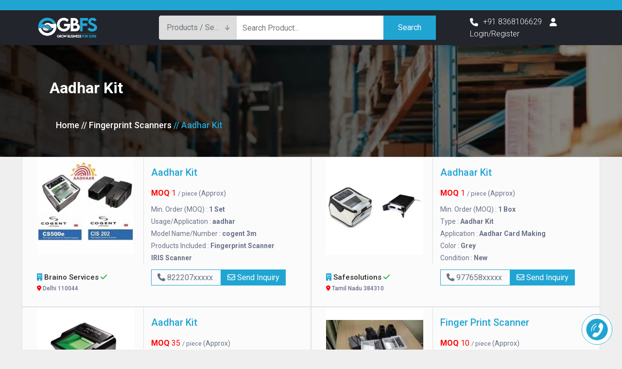

--- FILE ---
content_type: text/html; charset=UTF-8
request_url: https://www.growbusinessforsure.com/fingerprint-scanners/aadhar-kit
body_size: 5894
content:



<!DOCTYPE html>

<html lang="en">



<head>

    <meta charset="utf-8">

    <meta http-equiv="X-UA-Compatible" content="IE=edge">

    <meta name="viewport" content="width=device-width, initial-scale=1">
   <meta name="yandex-verification" content="8326b06ce442ff30" />

    <!-- <meta name="google-site-verification" content="1REfqPf11MkP4KclmkVD6R07wah01Y11tNkTbHdsBXs" /> -->

    <title>Aadhar Kit Manufacturers, Suppliers and Exporters</title>

    <meta name="description" content="Find Online 100+ company directory of Aadhar Kit Manufacturers, Suppliers, Exporters, and Importers in India along with contact numbers and product details.">

    <meta name="keywords" content="Aadhar Kit manufacturers, Aadhar Kit suppliers, Aadhar Kit exporters, Aadhar Kit importersq">
  



    <link rel="shortcut icon" type="image/x-icon"

        href="https://www.growbusinessforsure.com/assets/images/favicon.png">

    <!--<link rel="stylesheet" href="https://www.growbusinessforsure.com/assets/bootstrap/css/bootstrap.min.css">-->

    <link rel="stylesheet" href="https://cdn.jsdelivr.net/npm/bootstrap@4.0.0/dist/css/bootstrap.min.css" >

   <link href="https://fonts.googleapis.com/css?family=Roboto:100,300,400,500,700,900&display=swap" rel="stylesheet">

    <!-- <link href="https://fonts.googleapis.com/css?family=Poppins:200,300,400,500,600,700,800,900&display=swap"

        rel="stylesheet"> -->

    <link rel="stylesheet" href="https://www.growbusinessforsure.com/assets/css/all.min.css">





    <link rel="stylesheet" href="https://www.growbusinessforsure.com/assets/css/style.css">

    <link rel="stylesheet" href="https://www.growbusinessforsure.com/assets/css/cat-style.css">

    <link rel="stylesheet" href="https://www.growbusinessforsure.com/assets/css/responsive.css">

    <!--<link rel="stylesheet" href="https://cdnjs.cloudflare.com/ajax/libs/font-awesome/4.7.0/css/font-awesome.min.css">-->

    <link rel="stylesheet" href="https://cdnjs.cloudflare.com/ajax/libs/font-awesome/6.4.0/css/all.min.css" />

  

    

    <link rel="canonical" href="https://www.growbusinessforsure.com/fingerprint-scanners/aadhar-kit" />

    

    

    <!-------------update tage ---------------           -->

    

    <Meta name="robots" content="index, follow" />

<meta name="googlebot" content="index, follow" />

<meta name="yahooseeker" content="index, follow" />

<meta name="BaiDuSpider" content="index, follow" />

<meta http-equiv="Content-Type" content="text/html; charset=utf-8">

<meta name="language" content="English">

<meta name="revisit-after" content="3 days">

<meta name="author" content="GrowBusinessForSure">

<meta name=geo.region content=IN>

<meta name=distribution content=global>

    

    <!------------- end update tags        ---------    -->



<!-- Google tag (gtag.js) -->

<script async src="https://www.googletagmanager.com/gtag/js?id=UA-209162751-1"></script>

<script>

  window.dataLayer = window.dataLayer || [];

  function gtag(){dataLayer.push(arguments);}

  gtag('js', new Date());



  gtag('config', 'UA-209162751-1');

</script>

<script src="https://ajax.googleapis.com/ajax/libs/jquery/3.7.1/jquery.min.js"></script>



<!-- Google tag (gtag.js) -->

<script async src="https://www.googletagmanager.com/gtag/js?id=G-B6X7R4W5VR"></script>

<script>

  window.dataLayer = window.dataLayer || [];

  function gtag(){dataLayer.push(arguments);}

  gtag('js', new Date());



  gtag('config', 'G-B6X7R4W5VR');

</script>







</head>



<body>





    <div id="myModal2" class="modal fade" role="dialog">

        <div class="modal-dialog modal-md">

            <div class="modal-content mt-90">

                <div class="container p-4">

                   

                    <div class="modal-c-tabs">



                        <!-- Nav tabs -->

                        <ul class="nav nav-tabs md-tabs tabs-2 light-blue darken-3" role="tablist">

                            <li class="nav-item">

                                <a class="nav-link active border bg-warning rounded mr-1" data-toggle="tab"

                                    href="#panel7" role="tab"><i class="fas fa-user-plus mr-1"></i>

                                    Sign up</a>

                            </li>

                            <li class="nav-item">

                                <a class="nav-link border bg-warning rounded mr-3" data-toggle="tab" href="#panel8"

                                    role="tab"><i class="fas fa-user mr-1"></i>

                                    Sign In</a>

                            </li>

                            <li>

                                <a class=" border p-1 shadow rounded" href="https://www.growbusinessforsure.com/advertise-with-us">Join Now</a>

                            </li>

                            

                        </ul>



                        



                    </div>

                </div>



                

            </div>

        </div>

    </div>

    </div>





    <header class="header_wrap">

        <div class="top-header light_skin bg_color d-md-block" id="content-desktop">



            <div class="container-fluid">

           <div class="row">

               <div class="col-md-12 d-md-flex justify-content-md-center text-center">

                   <span>Get verified Buyers and Suppliers from all over the World. Join GrowBusinessforsure.com now

                       because your Business Growth is our Growth !

                       <button type="submit" class="btn btn-sm btn-warning"><a href="https://www.growbusinessforsure.com/post-requirment">Post your requirement</a></button>

                   </span>

               </div>

           </div>

       </div>






        </div>



        <div class="top-header light_skin bg_color" id="content-mobile">

            <div class="container-fluid">

                <div class="row">

                    <div class="col-md-12 d-md-flex justify-content-md-center text-center">

                        <span>Get verified Buyers and Suppliers from all over the World. Join GrowBusinessforsure.com

                            now

                            because your Business Growth is our Growth !

                            <button type="submit" class="btn btn-sm btn-warning"><a href="https://www.growbusinessforsure.com/post-requirment">Post your

                                    requirement</a></button>



                        </span>

                    </div>



                </div>

            </div>

        </div>







        <div class="middle-header dark_skin shadow" id="content-desktop">

            <div class="custom-container">

                <div class="nav_block">

                    <div class="col-md-2 col-xl-2 ml-5">

                        <a class="navbar-brand " href="https://www.growbusinessforsure.com/">

                            <img class="logo_dark"

                                src="https://www.growbusinessforsure.com/images/gbfs_logo_white.png"

                                alt="logo" />

                        </a>



                    </div>



                    <div class="col-md-6 col-xl-7 product_search_form radius_input search_form_btn mx-auto">

                        <form action="https://www.growbusinessforsure.com/search_product.php" method="get" autocomplete="off">

                            <div class="input-group">

                                <div class="input-group-prepend">

                                    <div class="custom_select">

                                        <select class="first_null not_chosen" id="service_type" name="service_type">

                                            <option value="product">Products / Services </option>

                                            <option value="company">Companies</option>

                                            <option value="buy_lead">Buy &amp; Leads</option>



                                        </select>

                                    </div>

                                </div>

                                <div class="pos-rel" >

                                    <input class="search-form-control" placeholder="Search Product..." required=""

                                        type="text" name="product" id="city-box">

                                    <div id="cityList" class="result-div"

                                        >

                                    </div>

                                </div>



                                <button type="submit" class="search_btn3 bg_color" name="submit">Search</button>

                            </div>

                        </form>

                    </div>

                    <div class="col-md-4 col-xl-3 contact_phone contact_support">

                        <ul>

                            <a href="tel:+91 8368106629"><i class="fa-solid fa-phone"></i><span>+91

                                    8368106629</span></a>&nbsp;&nbsp;&nbsp;
                             <a href="https://www.growbusinessforsure.com/login"><i class="fa-solid fa-user"></i><span>Login/Register</span></a>                           

                        </ul>

                    </div>

                </div>

            </div>

        </div>



        <script>

            // Get the element you want to hide/show

            var element = document.getElementById("cityList");



            // Attach an event listener to the window to detect when the user scrolls

            window.addEventListener("scroll", function () {

                // Check if the user has scrolled at least 100 pixels

                if (window.scrollY > 10) {

                    // Add the "hidden" class to the element

                    element.classList.add("hidden");

                } else {

                    // Remove the "hidden" class from the element

                    element.classList.remove("hidden");

                }

            });

        </script>



        <script>

            var modal = document.getElementById('cityList');

            window.addEventListener("click", function (event) {

                if (event.target != modal) {

                    // if the click is not on the modal, hide it

                    modal.style.display = "none";

                }

            });

        </script>



        <div class="middle-header dark_skin" id="content-mobile">

            <div class="custom-container">

                <div class="nav_block">

                    <a class="navbar-brand col-5" href="https://www.growbusinessforsure.com/">

                        <!-- <img class="logo_light" src="https://www.growbusinessforsure.com/images/gbfs_logo_white.png" alt="logo" /> -->

                        <img class="logo_dark" src="https://www.growbusinessforsure.com/images/gbfs_logo_white.png" alt="logo" />

                    </a>

                    <a class="log-brn-st" href="https://www.growbusinessforsure.com/login" ><i class="linearicons-user"> Login</i>

                    </a>






                    <div class="product_search_form rounded_input">

                        <form action="search" method="post">

                            <div class="input-group">

                              

                                <input class="form-control" placeholder="Search Product..." required="" type="text"

                                    name="search">

                                <button type="submit" class="search_btn3 bg_color" name="submit">Search</button>

                            </div>

                        </form>

                    </div>



                </div>

            </div>

        </div>



        <div class="bottom_header dark_skin main_menu_uppercase border-top border-bottom mb-3" id="content-mobile">

            <div class="custom-container">

                <div class="row">

                    

                     <form action="https://www.growbusinessforsure.com/search_product.php" method="get" autocomplete="off">

                            <div class="input-group align-items-center">

                                <div class="col-lg-3 col-md-4 col-sm-6 col-3 p-1">

                                    <div class="input-group-prepend">

                                        <div class="custom_select">

                                            <select class="first_null not_chosen" id="service_type" name="service_type">

                                                <option value="product">Products / Services </option>

                                                <option value="company">Companies</option>

                                                <option value="buy_lead">Buy &amp; Leads</option>

    

                                            </select>

                                        </div>

                                    </div>

                                </div>

                                <div class="col-lg-9 col-md-8 col-sm-4 col-9 pl-0">

                                    <div class="pos-rel" >

                                        <input class="search-form-control" placeholder="Search Product..." required=""

                                            type="text" name="product" id="city-box" >

                                        <div id="cityList" class="result-div"

                                            >

                                        </div>

                                    </div>



                                   <button type="submit" class="search_btn3 bg_color" name="submit">Search</button>

                                    

                                </div>

                                

                                

                                

                            </div>

                        </form>

                </div>

            </div>

        </div>







    </header>



    


<div class="col-12 post-req-head">
    <div class="post-req-long-head-text">
        <h1 class="">
            Aadhar Kit        </h1>
    </div>
    <div class="breadcrumbs">
        <ul>
            <li><a href="https://www.growbusinessforsure.com/">Home </a></li>
            <li><a href="https://www.growbusinessforsure.com/indian-suppliers/fingerprint-scanners">//
                    Fingerprint Scanners                </a></li>
            <li>//
                Aadhar Kit            </li>
        </ul>
    </div>
</div>

<div class="my-container">
    <div class="row pt-5" id="data">

        


    </div>

    <div class="container mt-3 d-flex justify-content-center">
      <div class="loader" id="loader"></div>               
    </div>

</div>
<div class="my-container mb-3">
    <div class="row pagetxtst">
                </div>

    
    
</div>

<script>
    var page_no=1;
    var cat_id='195'; 
    var isrunning = false;
    var isProductAvailable = 1;
    $("#loader").hide(); 
    showdata();

    
    $(window).scroll(function(){
        if(isProductAvailable==1) {
            if($(window).scrollTop() + $(window).height() > $(document).height()-990){
                if(!isrunning)
                {
                    showdata();
                }          
    
            }
        }
    });
    function showdata(){ 
        isrunning=true;
        $("#loader").show();    
        $.post("https://www.growbusinessforsure.com/load-more-product.php",{lpage:page_no, cti:cat_id},(response)=>{

           if (response.trim() == "product not found") {
            // alert("No more products available.", isProductAvailable);
            
            $("#loader").hide(); // Hide the loader indicator
            isProductAvailable = 0;
            isrunning = false; // Stop further loader attempts
            if(page_no==1){ 
                $("#data").append(`
                <div id="product-not-found  d-none" class="col-12 d-flex justify-content-center" >
                    <div class="not-found-img">
                        <img src="https://www.growbusinessforsure.com/assets/no-product.png" alt="no product found" >
                    </div>
                </div>
                `);
            }
            return; // Exit the function
            }
            else {
                $("#data").append(response);

                $("#loader").hide(); 
                page_no++;  
                isrunning=false;
            }

           
                               
        });
    }
    
</script>



<footer class="mt-4 foot_animateUp1">

    <div class="container-fluid bg_gray footer-details">

        <div class="row ws  footerpad py-4 mx-auto">



            <div class="col-lg-4 col-md-12 col-sm-12 pad-style-l">



                <div class="widget">



                    <div class="footer_logo">



                        <a href="https://www.growbusinessforsure.com/"><img class="footerlogo"
                                loading="lazy" src="https://www.growbusinessforsure.com/images/gbfs_logo_white.png" alt="growbusinessforsure white logo"></a>



                    </div>



                    <p class="mb-3 mt-3 col-white footer-text-st">We connect millions of buyers and sellers around the
                        world, empowering people
                        &amp; creating economic opportunity for all.</p>









                </div>



            </div>



            <div class="col-lg-2 col-md-4 col-sm-6 pad-style-l">



                <div class="widget">



                    <h6 class="widget_title">Explore</h6>



                    <ul class="widget_links">


                        <li><a href="https://www.growbusinessforsure.com/">Home</a></li>

                        <li><a href="https://www.growbusinessforsure.com/about-us">About Us</a></li>
                        <li><a href="https://www.growbusinessforsure.com/contact-us">Contact Us</a></li>


                        <li><a href="https://www.growbusinessforsure.com/advertise-with-us">Advertise with us</a></li>













                        <!-- <li><a href="requirements.php">Post Your Listing</a></li> -->



                    </ul>



                </div>



            </div>


            <div class="col-lg-2 col-md-4 col-sm-6 pad-style-l">



                <div class="widget">



                    <h6 class="widget_title">Useful Links</h6>



                    <ul class="widget_links">








                        <li><a href="https://www.growbusinessforsure.com/disclaimer">Disclaimer</a></li>
                        <li><a href="https://www.growbusinessforsure.com/privacy-policy">Privacy Policy</a></li>
                        <li><a href="https://www.growbusinessforsure.com/refund-policy">Refund Policy</a></li>
                        <li><a href="https://www.growbusinessforsure.com/terms-and-conditions">Terms and Conditions</a>
                        </li>
                        <li><a href="https://www.growbusinessforsure.com/faq">FAQs</a></li>



                        <!-- <li><a href="privacy_policy.php">Privacy Policy</a></li>



                        <li><a href="terms_and_conditions.php">Terms and Conditions</a></li> -->

                        <!-- <li><a href="refund_policy.php">Refund Policy</a></li> -->



                    </ul>



                </div>



            </div>



            <div class="col-lg-4 col-md-4 col-sm-12 pad-style-r pad-style-l">



                <div class="widget">



                    <h6 class="widget_title">Contact Us</h6>



                    <ul class="contact_info">



                        <li>



                            <p>Vardhman Plaza, 2000, 2nd Floor, Plot No:14, Community Center, Pitam Pura, New Delhi,
                                Delhi 110034</p>



                        </li>



                        <li>



                            <!-- <i class="ti-email"></i>

    

                                <a href="mailto:info@sitename.com">info@businessforsure.com</a><br> -->



                            <p>support@growbusinessforsure.com</p>





                        </li>



                        <li>



                            <p> +91 8368106629</p>













                        </li>



                    </ul>



                </div>



            </div>



        </div>

    </div>
    <div class="mid-fot-bn-im">
        <div class="custom-container bg_gray">
            <img src="https://www.growbusinessforsure.com/images/7-wornder-image.webp" loading="lazy" alt="world wide business provider 7 wonder image">
        </div>

    </div>

    <div class="fo-calltoaction-st">
        <div class="calltoaction-container">
            <a href="tel:+91 8368106629">
            <img src="https://www.growbusinessforsure.com/assets/images/call-usgrowbusinessforsure.gif" alt="call us">
            </a>
        </div>
    </div>

    <div class=" border-top-tran">



        <div class="custom-container bg_gray">



            <div class="row ws py-3">



                <div class="col-lg-4 botom-coppyright">

                    
                    <p class="mb-lg-0 text-center">© All Rights Reserved by GrowbusinessforSURE </p>



                </div>



                <div class="col-lg-4 order-lg-first ">



                    <div class="social botom-m">



                        <ul class="social_icons text-center botom-m text-lg-left">



                            <li><a href="https://www.facebook.com/GROWBFS/" class="fa-brands fa-facebook-f"></a></li>



                            <li><a href="https://instagram.com/growbfs?utm_medium=copy_link" class="fa-brands fa-instagram"></a></li>



                            <li><a href="https://twitter.com/Growbfs?s=09" class="fa-brands fa-twitter"></a></li>



                            <!--<li><a href="https://linkedin.com/in/growbusiness-forsure/"-->
                            <!--        class="fa fa-linkedin  icon-size"></a></li>-->


                            <li><a href="https://in.pinterest.com/growbfs/" class="fa-brands fa-pinterest"></a>
                            </li>



                        </ul>



                    </div>



                </div>



                <div class="col-lg-4 textdecoration">



                    <ul class="footer_payment  text-lg-right botom-p">



                        <li><img src="https://www.growbusinessforsure.com/assets/images/visa.png" loading="lazy" alt="visa payment" width="50" height="32"></li>



                        <li><img src="https://www.growbusinessforsure.com/assets/images/discover.png" loading="lazy" alt="discover payment" width="50" height="32"></li>



                        <li><img src="https://www.growbusinessforsure.com/assets/images/master_card.png" loading="lazy" alt="master_card payment" width="50" height="32"></li>



                        <li><img src="https://www.growbusinessforsure.com/assets/images/paypal.png" loading="lazy" alt="paypal payment" width="50" height="32"></li>



                        <li><img src="https://www.growbusinessforsure.com/assets/images/amarican_express.png" loading="lazy" alt="amarican_express payment" width="50" height="32"></li>



                    </ul>



                </div>



            </div>



        </div>



    </div>



</footer>

<!-- ========================= JS ============================ -->



<script type="text/javascript">
    $(window).on('load', function() {
        $('#popup').modal('show');
    });
</script>


<!--Start of Tawk.to Script-->
<!--<script type="text/javascript">
    var Tawk_API = Tawk_API || {}, Tawk_LoadStart = new Date();
    (function () {
        var s1 = document.createElement("script"), s0 = document.getElementsByTagName("script")[0];
        s1.async = true;
        s1.src = 'https://embed.tawk.to/5f992caaaca01a1688365b0c/default';
        s1.charset = 'UTF-8';
        s1.setAttribute('crossorigin', '*');
        s0.parentNode.insertBefore(s1, s0);
    })();
</script>-->
<!-- End of Tawk.to Script -->





<script>
    // var waypoint = new Waypoint({
    //   element: document.getElementById('px-offset-waypoint'),
    //   handler: function(direction) {
    //     notify('I am 20px from the top of the window')
    //   },
    //   offset: 20 
    // })

    $(document).ready(function () {
// =============================================================
   
// ============================================================

     $("#city-box").keyup(function(){
      var city = $(this).val();
      var service_type = $('#service_type').val();

     

      

      if(city != ''){
         $.ajax({
            url: "https://www.growbusinessforsure.com/load-product.php",
            method: "POST",
            data: {city: city,service_type:service_type},
            success: function(data){
              console.log(data);
              $("#cityList").fadeIn("fast").html(data);
            }
         }); 
      }else{
        $("#cityList").fadeOut();
        $("#table-data").html("");
      }
    });
});



$(document).on('click','#cityList li',function(){
      $('#city-box').val($(this).text());
      $("#cityList").fadeOut();
    });


</script>
<!-- /waypoints for animation when scolling  -->




<script src="https://code.jquery.com/jquery-3.6.0.min.js"></script>



<script src="https://maxcdn.bootstrapcdn.com/bootstrap/4.0.0/js/bootstrap.min.js"
    integrity="sha384-JZR6Spejh4U02d8jOt6vLEHfe/JQGiRRSQQxSfFWpi1MquVdAyjUar5+76PVCmYl"
    crossorigin="anonymous"></script>


<script src="https://ajax.googleapis.com/ajax/libs/jquery/3.7.1/jquery.min.js"></script>
<!-- <script src="https://checkout.razorpay.com/v1/checkout.js"></script> -->



</body>



</html>

--- FILE ---
content_type: text/html; charset=UTF-8
request_url: https://www.growbusinessforsure.com/load-more-product.php
body_size: 2607
content:



        <div class="bg-light col-lg-6 d-flex border">
            <div class="row mx-auto sm-border">
                <div class="col-lg-5 col-sm-12 pt-5 border-right margin-sm-auto img-sm-center">
                    <a class="" onclick="">
                        <img class="lazyloaded" data-src="https://www.growbusinessforsure.com/dashboard/upload/aadhar-kit.jpeg" alt="Aadhar Kit" src="https://www.growbusinessforsure.com/dashboard/upload/aadhar-kit.jpeg" style="max-width:200px;max-height:200px; background:#fff; object-fit:contain;" width="206" height="300" title="Aadhar Kit">
                    </a>
                                        <!--<div class="bedge shadow" style="background-color:#96e3bf">-->
                    <!--    <p class="member-bedge-cl-c">Free<spna> Membership</spna></p>-->
                    <!--</div>-->
                </div>

                <div class="col-lg-7 col-sm-12">
                    <div class="py-3">
                        <a class="prdclk" href="https://www.growbusinessforsure.com/product-detail/aadhar-kit-334" target="_blank" title="Aadhar Kit">
                            Aadhar Kit                        </a>
                    </div>
                    <div class="content-width">
                        <div id="#" class="" tabindex="0">
                            <div class="">
                                <div class="pb-2" data-tooltip="">
                                    <span class="webrupee"><b>MOQ</b>
                                        1                                    </span><span class="small"> /
                                        piece <span class="dul ts0 small">(Approx)<span></span>
                                </div>
                                <ul class="dul">
                                    

                                            <li>
                                                Min. Order (MOQ) : <b class="bn black">
                                                    1 Set                                                </b>
                                            </li>

                                    

                                            <li>
                                                Usage/Application : <b class="bn black">
                                                    aadhar                                                </b>
                                            </li>

                                    

                                            <li>
                                                Model Name/Number : <b class="bn black">
                                                    cogent 3m                                                </b>
                                            </li>

                                    

                                            <li>
                                                Products Included : <b class="bn black">
                                                    Fingerprint Scanner  IRIS Scanner                                                </b>
                                            </li>

                                                                    </ul>
                            </div>
                        </div>
                    </div>

                </div>

                <div class="col-lg-12">
                    <div class="row pt-3">
                        <div class="class_address col-5">
                                                            <a href="https://www.growbusinessforsure.com/vendor/braino-services-90">
                                    <i class="fas fa-building"></i>&nbsp;Braino Services&nbsp;<i class="fa-solid fa-check text-success"></i>
                                    <p><span class="fa-solid fa-location-dot"></span>
                                        delhi  110044                                    </p>
                                </a>
                            
                        </div>
                        <div class="contact_bt col-7 flex-sm-column">
                            <a class="view_mobile d-xs-none"><b class="fa fa-phone"></b>
                                822207xxxxx
                            </a>
                            <a class="send_inquiry" href="https://www.growbusinessforsure.com/post-requirment"><b class="fa-regular fa-envelope text-light"></b>
                                Send Inquiry</a>
                        </div>
                    </div>
                </div>
            </div>
        </div>





        <div class="bg-light col-lg-6 d-flex border">
            <div class="row mx-auto sm-border">
                <div class="col-lg-5 col-sm-12 pt-5 border-right margin-sm-auto img-sm-center">
                    <a class="" onclick="">
                        <img class="lazyloaded" data-src="https://www.growbusinessforsure.com/dashboard/upload/cogent-aadhaar-kit-min.jpg" alt="Aadhaar kit" src="https://www.growbusinessforsure.com/dashboard/upload/cogent-aadhaar-kit-min.jpg" style="max-width:200px;max-height:200px; background:#fff; object-fit:contain;" width="206" height="300" title="Aadhaar kit">
                    </a>
                                        <!--<div class="bedge shadow" style="background-color:#96e3bf">-->
                    <!--    <p class="member-bedge-cl-c">Free<spna> Membership</spna></p>-->
                    <!--</div>-->
                </div>

                <div class="col-lg-7 col-sm-12">
                    <div class="py-3">
                        <a class="prdclk" href="https://www.growbusinessforsure.com/product-detail/aadhaar-kit-405" target="_blank" title="Aadhaar kit">
                            Aadhaar kit                        </a>
                    </div>
                    <div class="content-width">
                        <div id="#" class="" tabindex="0">
                            <div class="">
                                <div class="pb-2" data-tooltip="">
                                    <span class="webrupee"><b>MOQ</b>
                                        1                                    </span><span class="small"> /
                                        piece <span class="dul ts0 small">(Approx)<span></span>
                                </div>
                                <ul class="dul">
                                    

                                            <li>
                                                Min. Order (MOQ) : <b class="bn black">
                                                    1 Box                                                </b>
                                            </li>

                                    

                                            <li>
                                                Type : <b class="bn black">
                                                    Aadhar Kit                                                </b>
                                            </li>

                                    

                                            <li>
                                                Application : <b class="bn black">
                                                    Aadhar Card Making                                                </b>
                                            </li>

                                    

                                            <li>
                                                Color : <b class="bn black">
                                                    Grey                                                </b>
                                            </li>

                                    

                                            <li>
                                                Condition : <b class="bn black">
                                                    New                                                </b>
                                            </li>

                                                                    </ul>
                            </div>
                        </div>
                    </div>

                </div>

                <div class="col-lg-12">
                    <div class="row pt-3">
                        <div class="class_address col-5">
                                                            <a href="https://www.growbusinessforsure.com/vendor/safesolutions-95">
                                    <i class="fas fa-building"></i>&nbsp;Safesolutions&nbsp;<i class="fa-solid fa-check text-success"></i>
                                    <p><span class="fa-solid fa-location-dot"></span>
                                        Tamil Nadu  384310                                    </p>
                                </a>
                            
                        </div>
                        <div class="contact_bt col-7 flex-sm-column">
                            <a class="view_mobile d-xs-none"><b class="fa fa-phone"></b>
                                977658xxxxx
                            </a>
                            <a class="send_inquiry" href="https://www.growbusinessforsure.com/post-requirment"><b class="fa-regular fa-envelope text-light"></b>
                                Send Inquiry</a>
                        </div>
                    </div>
                </div>
            </div>
        </div>





        <div class="bg-light col-lg-6 d-flex border">
            <div class="row mx-auto sm-border">
                <div class="col-lg-5 col-sm-12 pt-5 border-right margin-sm-auto img-sm-center">
                    <a class="" onclick="">
                        <img class="lazyloaded" data-src="https://www.growbusinessforsure.com/dashboard/upload/aadhar-kit-28-2305748-22497.webp" alt="Aadhar Kit" src="https://www.growbusinessforsure.com/dashboard/upload/aadhar-kit-28-2305748-22497.webp" style="max-width:200px;max-height:200px; background:#fff; object-fit:contain;" width="206" height="300" title="Aadhar Kit">
                    </a>
                                        <!--<div class="bedge shadow" style="background-color:#96e3bf">-->
                    <!--    <p class="member-bedge-cl-c">Free<spna> Membership</spna></p>-->
                    <!--</div>-->
                </div>

                <div class="col-lg-7 col-sm-12">
                    <div class="py-3">
                        <a class="prdclk" href="https://www.growbusinessforsure.com/product-detail/aadhar-kit-228931" target="_blank" title="Aadhar Kit">
                            Aadhar Kit                        </a>
                    </div>
                    <div class="content-width">
                        <div id="#" class="" tabindex="0">
                            <div class="">
                                <div class="pb-2" data-tooltip="">
                                    <span class="webrupee"><b>MOQ</b>
                                        35                                    </span><span class="small"> /
                                        piece <span class="dul ts0 small">(Approx)<span></span>
                                </div>
                                <ul class="dul">
                                    

                                            <li>
                                                Type : <b class="bn black">
                                                    Aadhar Kit                                                </b>
                                            </li>

                                    

                                            <li>
                                                Specialities  : <b class="bn black">
                                                    Stable Performance                                                </b>
                                            </li>

                                    

                                            <li>
                                                Brand : <b class="bn black">
                                                    MICRO TECH IMPEX                                                </b>
                                            </li>

                                    

                                            <li>
                                                Products Included  : <b class="bn black">
                                                    Fingerprint Scanner IRIS Scanner                                                </b>
                                            </li>

                                    

                                            <li>
                                                Feature  : <b class="bn black">
                                                     Durable  High Quality                                                </b>
                                            </li>

                                    

                                            <li>
                                                Usage Application  : <b class="bn black">
                                                     Electronic                                                </b>
                                            </li>

                                                                    </ul>
                            </div>
                        </div>
                    </div>

                </div>

                <div class="col-lg-12">
                    <div class="row pt-3">
                        <div class="class_address col-5">
                                                            <a href="https://www.growbusinessforsure.com/vendor/micro-tech-impex-816">
                                    <i class="fas fa-building"></i>&nbsp;MICRO TECH IMPEX&nbsp;<i class="fa-solid fa-check text-success"></i>
                                    <p><span class="fa-solid fa-location-dot"></span>
                                        Gujarat   360024                                    </p>
                                </a>
                            
                        </div>
                        <div class="contact_bt col-7 flex-sm-column">
                            <a class="view_mobile d-xs-none"><b class="fa fa-phone"></b>
                                999839xxxxx
                            </a>
                            <a class="send_inquiry" href="https://www.growbusinessforsure.com/post-requirment"><b class="fa-regular fa-envelope text-light"></b>
                                Send Inquiry</a>
                        </div>
                    </div>
                </div>
            </div>
        </div>





        <div class="bg-light col-lg-6 d-flex border">
            <div class="row mx-auto sm-border">
                <div class="col-lg-5 col-sm-12 pt-5 border-right margin-sm-auto img-sm-center">
                    <a class="" onclick="">
                        <img class="lazyloaded" data-src="https://www.growbusinessforsure.com/dashboard/upload/a2.webp" alt="Finger Print Scanner" src="https://www.growbusinessforsure.com/dashboard/upload/a2.webp" style="max-width:200px;max-height:200px; background:#fff; object-fit:contain;" width="206" height="300" title="Finger Print Scanner">
                    </a>
                                        <!--<div class="bedge shadow" style="background-color:#96e3bf">-->
                    <!--    <p class="member-bedge-cl-c">Free<spna> Membership</spna></p>-->
                    <!--</div>-->
                </div>

                <div class="col-lg-7 col-sm-12">
                    <div class="py-3">
                        <a class="prdclk" href="https://www.growbusinessforsure.com/product-detail/finger-print-scanner-3304" target="_blank" title="Finger Print Scanner">
                            Finger Print Scanner                        </a>
                    </div>
                    <div class="content-width">
                        <div id="#" class="" tabindex="0">
                            <div class="">
                                <div class="pb-2" data-tooltip="">
                                    <span class="webrupee"><b>MOQ</b>
                                        10                                    </span><span class="small"> /
                                        piece <span class="dul ts0 small">(Approx)<span></span>
                                </div>
                                <ul class="dul">
                                    

                                            <li>
                                                Sensor Type : <b class="bn black">
                                                    Optical Sensor                                                </b>
                                            </li>

                                    

                                            <li>
                                                Type : <b class="bn black">
                                                    Finger Print Scanner                                                </b>
                                            </li>

                                    

                                            <li>
                                                Brand : <b class="bn black">
                                                    Indian                                                </b>
                                            </li>

                                    

                                            <li>
                                                USAGE : <b class="bn black">
                                                    PONEY TRANSFER                                                </b>
                                            </li>

                                    

                                            <li>
                                                Communication : <b class="bn black">
                                                    USB                                                </b>
                                            </li>

                                    

                                            <li>
                                                Warranty : <b class="bn black">
                                                    1 Yr                                                </b>
                                            </li>

                                                                    </ul>
                            </div>
                        </div>
                    </div>

                </div>

                <div class="col-lg-12">
                    <div class="row pt-3">
                        <div class="class_address col-5">
                                                            <a href="https://www.growbusinessforsure.com/vendor/tapsee-enterprise-839">
                                    <i class="fas fa-building"></i>&nbsp;Tapsee Enterprise&nbsp;<i class="fa-solid fa-check text-success"></i>
                                    <p><span class="fa-solid fa-location-dot"></span>
                                        delhi  110030                                    </p>
                                </a>
                            
                        </div>
                        <div class="contact_bt col-7 flex-sm-column">
                            <a class="view_mobile d-xs-none"><b class="fa fa-phone"></b>
                                +91-97xxxxx
                            </a>
                            <a class="send_inquiry" href="https://www.growbusinessforsure.com/post-requirment"><b class="fa-regular fa-envelope text-light"></b>
                                Send Inquiry</a>
                        </div>
                    </div>
                </div>
            </div>
        </div>





        <div class="bg-light col-lg-6 d-flex border">
            <div class="row mx-auto sm-border">
                <div class="col-lg-5 col-sm-12 pt-5 border-right margin-sm-auto img-sm-center">
                    <a class="" onclick="">
                        <img class="lazyloaded" data-src="https://www.growbusinessforsure.com/dashboard/upload/a5.webp" alt="Aadhar Kit" src="https://www.growbusinessforsure.com/dashboard/upload/a5.webp" style="max-width:200px;max-height:200px; background:#fff; object-fit:contain;" width="206" height="300" title="Aadhar Kit">
                    </a>
                                        <!--<div class="bedge shadow" style="background-color:#96e3bf">-->
                    <!--    <p class="member-bedge-cl-c">Free<spna> Membership</spna></p>-->
                    <!--</div>-->
                </div>

                <div class="col-lg-7 col-sm-12">
                    <div class="py-3">
                        <a class="prdclk" href="https://www.growbusinessforsure.com/product-detail/aadhar-kit-3317" target="_blank" title="Aadhar Kit">
                            Aadhar Kit                        </a>
                    </div>
                    <div class="content-width">
                        <div id="#" class="" tabindex="0">
                            <div class="">
                                <div class="pb-2" data-tooltip="">
                                    <span class="webrupee"><b>MOQ</b>
                                        10                                    </span><span class="small"> /
                                        piece <span class="dul ts0 small">(Approx)<span></span>
                                </div>
                                <ul class="dul">
                                    

                                            <li>
                                                Installation Type : <b class="bn black">
                                                    Hand Held                                                </b>
                                            </li>

                                    

                                            <li>
                                                Brand : <b class="bn black">
                                                    Indian                                                </b>
                                            </li>

                                    

                                            <li>
                                                Connectivity Type : <b class="bn black">
                                                    Wired                                                </b>
                                            </li>

                                    

                                            <li>
                                                Warranty : <b class="bn black">
                                                    1 Yr                                                </b>
                                            </li>

                                    

                                            <li>
                                                Type : <b class="bn black">
                                                    Finger Print Scanner                                                </b>
                                            </li>

                                    

                                            <li>
                                                USAGE : <b class="bn black">
                                                    PONEY TRANSFER                                                </b>
                                            </li>

                                                                    </ul>
                            </div>
                        </div>
                    </div>

                </div>

                <div class="col-lg-12">
                    <div class="row pt-3">
                        <div class="class_address col-5">
                                                            <a href="https://www.growbusinessforsure.com/vendor/primak-international-llp-843">
                                    <i class="fas fa-building"></i>&nbsp;Primak International LLP&nbsp;<i class="fa-solid fa-check text-success"></i>
                                    <p><span class="fa-solid fa-location-dot"></span>
                                        Maharashtra  400007                                    </p>
                                </a>
                            
                        </div>
                        <div class="contact_bt col-7 flex-sm-column">
                            <a class="view_mobile d-xs-none"><b class="fa fa-phone"></b>
                                679086xxxxx
                            </a>
                            <a class="send_inquiry" href="https://www.growbusinessforsure.com/post-requirment"><b class="fa-regular fa-envelope text-light"></b>
                                Send Inquiry</a>
                        </div>
                    </div>
                </div>
            </div>
        </div>





        <div class="bg-light col-lg-6 d-flex border">
            <div class="row mx-auto sm-border">
                <div class="col-lg-5 col-sm-12 pt-5 border-right margin-sm-auto img-sm-center">
                    <a class="" onclick="">
                        <img class="lazyloaded" data-src="https://www.growbusinessforsure.com/dashboard/upload/a6.webp" alt="Wired Aadhar Kit" src="https://www.growbusinessforsure.com/dashboard/upload/a6.webp" style="max-width:200px;max-height:200px; background:#fff; object-fit:contain;" width="206" height="300" title="Wired Aadhar Kit">
                    </a>
                                        <!--<div class="bedge shadow" style="background-color:#96e3bf">-->
                    <!--    <p class="member-bedge-cl-c">Free<spna> Membership</spna></p>-->
                    <!--</div>-->
                </div>

                <div class="col-lg-7 col-sm-12">
                    <div class="py-3">
                        <a class="prdclk" href="https://www.growbusinessforsure.com/product-detail/wired-aadhar-kit-3319" target="_blank" title="Wired Aadhar Kit">
                            Wired Aadhar Kit                        </a>
                    </div>
                    <div class="content-width">
                        <div id="#" class="" tabindex="0">
                            <div class="">
                                <div class="pb-2" data-tooltip="">
                                    <span class="webrupee"><b>MOQ</b>
                                        30                                    </span><span class="small"> /
                                        piece <span class="dul ts0 small">(Approx)<span></span>
                                </div>
                                <ul class="dul">
                                    

                                            <li>
                                                Brand : <b class="bn black">
                                                    Indian                                                </b>
                                            </li>

                                    

                                            <li>
                                                Condition : <b class="bn black">
                                                    New                                                </b>
                                            </li>

                                    

                                            <li>
                                                Installation Type : <b class="bn black">
                                                    Hand Held                                                </b>
                                            </li>

                                    

                                            <li>
                                                Sensor Type : <b class="bn black">
                                                    Optical Sensor                                                </b>
                                            </li>

                                    

                                            <li>
                                                Warranty : <b class="bn black">
                                                    1 Yr                                                </b>
                                            </li>

                                    

                                            <li>
                                                Type : <b class="bn black">
                                                    Finger Print Scanner                                                </b>
                                            </li>

                                                                    </ul>
                            </div>
                        </div>
                    </div>

                </div>

                <div class="col-lg-12">
                    <div class="row pt-3">
                        <div class="class_address col-5">
                                                            <a href="https://www.growbusinessforsure.com/vendor/digital-telemedia-technology-private-limited-847">
                                    <i class="fas fa-building"></i>&nbsp;Digital Telemedia Technology Private Limited&nbsp;<i class="fa-solid fa-check text-success"></i>
                                    <p><span class="fa-solid fa-location-dot"></span>
                                        Uttar pradesh  201301                                    </p>
                                </a>
                            
                        </div>
                        <div class="contact_bt col-7 flex-sm-column">
                            <a class="view_mobile d-xs-none"><b class="fa fa-phone"></b>
                                +91-77xxxxx
                            </a>
                            <a class="send_inquiry" href="https://www.growbusinessforsure.com/post-requirment"><b class="fa-regular fa-envelope text-light"></b>
                                Send Inquiry</a>
                        </div>
                    </div>
                </div>
            </div>
        </div>





        <div class="bg-light col-lg-6 d-flex border">
            <div class="row mx-auto sm-border">
                <div class="col-lg-5 col-sm-12 pt-5 border-right margin-sm-auto img-sm-center">
                    <a class="" onclick="">
                        <img class="lazyloaded" data-src="https://www.growbusinessforsure.com/dashboard/upload/a4.webp" alt="Optical  Finger print Sensor" src="https://www.growbusinessforsure.com/dashboard/upload/a4.webp" style="max-width:200px;max-height:200px; background:#fff; object-fit:contain;" width="206" height="300" title="Optical  Finger print Sensor">
                    </a>
                                        <!--<div class="bedge shadow" style="background-color:#96e3bf">-->
                    <!--    <p class="member-bedge-cl-c">Free<spna> Membership</spna></p>-->
                    <!--</div>-->
                </div>

                <div class="col-lg-7 col-sm-12">
                    <div class="py-3">
                        <a class="prdclk" href="https://www.growbusinessforsure.com/product-detail/optical-finger-print-sensor-3315" target="_blank" title="Optical  Finger print Sensor">
                            Optical  Finger print Sensor                        </a>
                    </div>
                    <div class="content-width">
                        <div id="#" class="" tabindex="0">
                            <div class="">
                                <div class="pb-2" data-tooltip="">
                                    <span class="webrupee"><b>MOQ</b>
                                        15                                    </span><span class="small"> /
                                        piece <span class="dul ts0 small">(Approx)<span></span>
                                </div>
                                <ul class="dul">
                                    

                                            <li>
                                                Connectivity Type : <b class="bn black">
                                                    Wired                                                </b>
                                            </li>

                                    

                                            <li>
                                                Operating System : <b class="bn black">
                                                    Windows                                                </b>
                                            </li>

                                    

                                            <li>
                                                Brand : <b class="bn black">
                                                    Indian                                                </b>
                                            </li>

                                    

                                            <li>
                                                Installation Type : <b class="bn black">
                                                    Hand Held                                                </b>
                                            </li>

                                    

                                            <li>
                                                Warranty : <b class="bn black">
                                                    1 Yr                                                </b>
                                            </li>

                                    

                                            <li>
                                                Sensor Type : <b class="bn black">
                                                    Optical Sensor                                                </b>
                                            </li>

                                                                    </ul>
                            </div>
                        </div>
                    </div>

                </div>

                <div class="col-lg-12">
                    <div class="row pt-3">
                        <div class="class_address col-5">
                                                            <a href="https://www.growbusinessforsure.com/vendor/shweta-electronics-850">
                                    <i class="fas fa-building"></i>&nbsp;  Shweta Electronics&nbsp;<i class="fa-solid fa-check text-success"></i>
                                    <p><span class="fa-solid fa-location-dot"></span>
                                        Maharashtra  400093                                    </p>
                                </a>
                            
                        </div>
                        <div class="contact_bt col-7 flex-sm-column">
                            <a class="view_mobile d-xs-none"><b class="fa fa-phone"></b>
                                080460xxxxx
                            </a>
                            <a class="send_inquiry" href="https://www.growbusinessforsure.com/post-requirment"><b class="fa-regular fa-envelope text-light"></b>
                                Send Inquiry</a>
                        </div>
                    </div>
                </div>
            </div>
        </div>





        <div class="bg-light col-lg-6 d-flex border">
            <div class="row mx-auto sm-border">
                <div class="col-lg-5 col-sm-12 pt-5 border-right margin-sm-auto img-sm-center">
                    <a class="" onclick="">
                        <img class="lazyloaded" data-src="https://www.growbusinessforsure.com/dashboard/upload/a7.webp" alt="Hand Held AAdhar Kit" src="https://www.growbusinessforsure.com/dashboard/upload/a7.webp" style="max-width:200px;max-height:200px; background:#fff; object-fit:contain;" width="206" height="300" title="Hand Held AAdhar Kit">
                    </a>
                                        <!--<div class="bedge shadow" style="background-color:#96e3bf">-->
                    <!--    <p class="member-bedge-cl-c">Free<spna> Membership</spna></p>-->
                    <!--</div>-->
                </div>

                <div class="col-lg-7 col-sm-12">
                    <div class="py-3">
                        <a class="prdclk" href="https://www.growbusinessforsure.com/product-detail/hand-held-aadhar-kit-3326" target="_blank" title="Hand Held AAdhar Kit">
                            Hand Held AAdhar Kit                        </a>
                    </div>
                    <div class="content-width">
                        <div id="#" class="" tabindex="0">
                            <div class="">
                                <div class="pb-2" data-tooltip="">
                                    <span class="webrupee"><b>MOQ</b>
                                        20                                    </span><span class="small"> /
                                        piece <span class="dul ts0 small">(Approx)<span></span>
                                </div>
                                <ul class="dul">
                                    

                                            <li>
                                                USAGE : <b class="bn black">
                                                    PONEY TRANSFER                                                </b>
                                            </li>

                                    

                                            <li>
                                                Brand : <b class="bn black">
                                                    Indian                                                </b>
                                            </li>

                                    

                                            <li>
                                                Condition : <b class="bn black">
                                                    New                                                </b>
                                            </li>

                                    

                                            <li>
                                                Warranty : <b class="bn black">
                                                    1 Yr                                                </b>
                                            </li>

                                    

                                            <li>
                                                Color : <b class="bn black">
                                                    Black                                                </b>
                                            </li>

                                    

                                            <li>
                                                Installation Type : <b class="bn black">
                                                    Hand Held                                                </b>
                                            </li>

                                                                    </ul>
                            </div>
                        </div>
                    </div>

                </div>

                <div class="col-lg-12">
                    <div class="row pt-3">
                        <div class="class_address col-5">
                                                            <a href="https://www.growbusinessforsure.com/vendor/xboom-utilities-861">
                                    <i class="fas fa-building"></i>&nbsp;Xboom Utilities&nbsp;<i class="fa-solid fa-check text-success"></i>
                                    <p><span class="fa-solid fa-location-dot"></span>
                                        Karnataka  560102                                    </p>
                                </a>
                            
                        </div>
                        <div class="contact_bt col-7 flex-sm-column">
                            <a class="view_mobile d-xs-none"><b class="fa fa-phone"></b>
                                567894xxxxx
                            </a>
                            <a class="send_inquiry" href="https://www.growbusinessforsure.com/post-requirment"><b class="fa-regular fa-envelope text-light"></b>
                                Send Inquiry</a>
                        </div>
                    </div>
                </div>
            </div>
        </div>





        <div class="bg-light col-lg-6 d-flex border">
            <div class="row mx-auto sm-border">
                <div class="col-lg-5 col-sm-12 pt-5 border-right margin-sm-auto img-sm-center">
                    <a class="" onclick="">
                        <img class="lazyloaded" data-src="https://www.growbusinessforsure.com/dashboard/upload/a8.webp" alt="Aadhar Kit Type USB" src="https://www.growbusinessforsure.com/dashboard/upload/a8.webp" style="max-width:200px;max-height:200px; background:#fff; object-fit:contain;" width="206" height="300" title="Aadhar Kit Type USB">
                    </a>
                                        <!--<div class="bedge shadow" style="background-color:#96e3bf">-->
                    <!--    <p class="member-bedge-cl-c">Free<spna> Membership</spna></p>-->
                    <!--</div>-->
                </div>

                <div class="col-lg-7 col-sm-12">
                    <div class="py-3">
                        <a class="prdclk" href="https://www.growbusinessforsure.com/product-detail/aadhar-kit-type-usb-3328" target="_blank" title="Aadhar Kit Type USB">
                            Aadhar Kit Type USB                        </a>
                    </div>
                    <div class="content-width">
                        <div id="#" class="" tabindex="0">
                            <div class="">
                                <div class="pb-2" data-tooltip="">
                                    <span class="webrupee"><b>MOQ</b>
                                        30                                    </span><span class="small"> /
                                        piece <span class="dul ts0 small">(Approx)<span></span>
                                </div>
                                <ul class="dul">
                                    

                                            <li>
                                                Installation Type : <b class="bn black">
                                                    Hand Held                                                </b>
                                            </li>

                                    

                                            <li>
                                                Warranty : <b class="bn black">
                                                    1 Yr                                                </b>
                                            </li>

                                    

                                            <li>
                                                Sensor Type : <b class="bn black">
                                                    Optical Sensor                                                </b>
                                            </li>

                                    

                                            <li>
                                                Communication : <b class="bn black">
                                                    USB                                                </b>
                                            </li>

                                    

                                            <li>
                                                USAGE : <b class="bn black">
                                                    PONEY TRANSFER                                                </b>
                                            </li>

                                    

                                            <li>
                                                Brand : <b class="bn black">
                                                    Indian                                                </b>
                                            </li>

                                                                    </ul>
                            </div>
                        </div>
                    </div>

                </div>

                <div class="col-lg-12">
                    <div class="row pt-3">
                        <div class="class_address col-5">
                                                            <a href="https://www.growbusinessforsure.com/vendor/balaji-jhankar-864">
                                    <i class="fas fa-building"></i>&nbsp;Balaji Jhankar&nbsp;<i class="fa-solid fa-check text-success"></i>
                                    <p><span class="fa-solid fa-location-dot"></span>
                                        Maharashtra   411035                                    </p>
                                </a>
                            
                        </div>
                        <div class="contact_bt col-7 flex-sm-column">
                            <a class="view_mobile d-xs-none"><b class="fa fa-phone"></b>
                                987035xxxxx
                            </a>
                            <a class="send_inquiry" href="https://www.growbusinessforsure.com/post-requirment"><b class="fa-regular fa-envelope text-light"></b>
                                Send Inquiry</a>
                        </div>
                    </div>
                </div>
            </div>
        </div>





        <div class="bg-light col-lg-6 d-flex border">
            <div class="row mx-auto sm-border">
                <div class="col-lg-5 col-sm-12 pt-5 border-right margin-sm-auto img-sm-center">
                    <a class="" onclick="">
                        <img class="lazyloaded" data-src="https://www.growbusinessforsure.com/dashboard/upload/a3.webp" alt="Finger Print scanner" src="https://www.growbusinessforsure.com/dashboard/upload/a3.webp" style="max-width:200px;max-height:200px; background:#fff; object-fit:contain;" width="206" height="300" title="Finger Print scanner">
                    </a>
                                        <!--<div class="bedge shadow" style="background-color:#96e3bf">-->
                    <!--    <p class="member-bedge-cl-c">Free<spna> Membership</spna></p>-->
                    <!--</div>-->
                </div>

                <div class="col-lg-7 col-sm-12">
                    <div class="py-3">
                        <a class="prdclk" href="https://www.growbusinessforsure.com/product-detail/finger-print-scanner-3310" target="_blank" title="Finger Print scanner">
                            Finger Print scanner                        </a>
                    </div>
                    <div class="content-width">
                        <div id="#" class="" tabindex="0">
                            <div class="">
                                <div class="pb-2" data-tooltip="">
                                    <span class="webrupee"><b>MOQ</b>
                                        10                                    </span><span class="small"> /
                                        piece <span class="dul ts0 small">(Approx)<span></span>
                                </div>
                                <ul class="dul">
                                    

                                            <li>
                                                Connectivity Type : <b class="bn black">
                                                    Wired                                                </b>
                                            </li>

                                    

                                            <li>
                                                Operating System : <b class="bn black">
                                                    Windows                                                </b>
                                            </li>

                                    

                                            <li>
                                                Installation Type : <b class="bn black">
                                                    Hand Held                                                </b>
                                            </li>

                                    

                                            <li>
                                                Warranty : <b class="bn black">
                                                    1 Yr                                                </b>
                                            </li>

                                    

                                            <li>
                                                Sensor Type : <b class="bn black">
                                                    Optical Sensor                                                </b>
                                            </li>

                                    

                                            <li>
                                                Brand : <b class="bn black">
                                                    Indian                                                </b>
                                            </li>

                                                                    </ul>
                            </div>
                        </div>
                    </div>

                </div>

                <div class="col-lg-12">
                    <div class="row pt-3">
                        <div class="class_address col-5">
                                                            <a href="https://www.growbusinessforsure.com/vendor/sathi-multi-uyog-872">
                                    <i class="fas fa-building"></i>&nbsp;Sathi Multi Uyog&nbsp;<i class="fa-solid fa-check text-success"></i>
                                    <p><span class="fa-solid fa-location-dot"></span>
                                        Haryana  131001                                    </p>
                                </a>
                            
                        </div>
                        <div class="contact_bt col-7 flex-sm-column">
                            <a class="view_mobile d-xs-none"><b class="fa fa-phone"></b>
                                +91-90xxxxx
                            </a>
                            <a class="send_inquiry" href="https://www.growbusinessforsure.com/post-requirment"><b class="fa-regular fa-envelope text-light"></b>
                                Send Inquiry</a>
                        </div>
                    </div>
                </div>
            </div>
        </div>




--- FILE ---
content_type: text/css
request_url: https://www.growbusinessforsure.com/assets/css/cat-style.css
body_size: 1136
content:
.address-meta,.heading,.main-section,.main-section .container{position:relative}.card-header button,.main-section a.link{word-break:break-all}.check-btn label,.check-btn label input,.seller-nav ul li{margin-right:10px}.catelog-btn,.table{font-weight:400}.main-section{padding:30px 0;background-size:cover!important;background-repeat:no-repeat!important;background-position:center center!important}.main-section:before{content:"";position:absolute;left:0;top:0;width:100%!important;height:100%!important;background:0 0}@-webkit-keyframes animation{0%,100%{color:#22212c}}@keyframes animation{0%,100%{color:#22212c}}.bg-light{background-color:#fbfbfb!important}.inner-banner h1{font-size:25px;margin-bottom:0}.inner-banner{border-bottom:1px solid}.subcat-item .ci-name{margin:20px 0 5px}.heading{padding-bottom:10px}.heading:before{content:"";position:absolute;left:0;bottom:0;width:85px;height:2px;background:#20a5d3}.row.subcat-row{margin-bottom:30px}.address-meta{color:#282727;z-index:1;margin-bottom:5px;margin-top:4px}.field-sm{float:left;width:50%;padding:0 10px}.card-header,.faq-page .card-header{padding:0;background:0 0}.field .field-sm:first-child{padding-left:0}.field .field-sm:last-child{padding-right:0}.check-btn label{display:inline-block;margin-bottom:0}.card-body p:last-child,.field h3{margin-bottom:0}.fs-20{font-size:20px}.input-group-text{border-right:1px solid!important;border:1px solid!important}select.unit-select{outline:0;border-left:0;background:#20a5d3;color:#fff}.ci-name a{color:#313232;font-size:17px}.ci-name a:hover,.fas{color:#20a5d3}.card-header{border:none}.bg-blue,span.tagline{background:#20a5d3}.card{border:none;margin-bottom:15px;border-radius:8px}.card-header button{background:#20a5d3;border-radius:8px;text-align:left;width:100%;color:#fff;font-size:16px;padding:20px 40px 20px 20px;font-weight:500;text-decoration:none!important;white-space:normal}.card-header button.collapsed:before{content:"\EA13"}.card-header button:before{background-image:none;transform:none;font-family:remixicon!important;content:"\F1AF";font-weight:400;position:absolute;right:0;padding:0 12px}.page-item.active .page-link{z-index:1;color:#fff;background-color:#20a5d3;border-color:#20a5d3}.product-text h5{font-size:15px;line-height:25px;text-align:center;padding:10px}.product-text h5 a{color:#666}button.close{position:absolute;right:16px;opacity:1!important;font-weight:400!important;z-index:11}.faq-page .card-header a{padding:10px 45px 10px 25px;display:inline-block;width:100%;position:relative}.faq-page .card-header a i{position:absolute;right:10px}.faq-page .card{border:0}.faq-page .card-header h5{font-size:24px;font-weight:500}.border-1{border:1px solid #ced4da}.model-logo{max-width:200px;margin:auto}.sub-banner{padding:40px 0 0}.al-center{align-items:center}.s-logo{max-width:100px;margin-right:20px}.sb-head h1,.sb-head p{margin-bottom:5px;margin-right:10px}span.tagline{padding:5px 10px;display:inline-block;font-size:12px;border-radius:5px;vertical-align:middle}.sb-head{padding:30px;background:#fff}.sb-head p a{color:#fff}.sb-head p i{margin-right:5px}.sb-head p a:hover{color:#f5c922}.seller-nav ul li a{color:#fff;padding:8px 14px;display:inline-block}.seller-nav ul li a:hover{color:#ffde17}.seller-nav{padding:8px}.seller-nav ul li:last-child{margin-right:0}.info-icon-list li{width:33.3%;float:left;margin-bottom:20px;position:relative;min-height:50px;padding-left:65px}.info-icon-list{display:inline-block;width:100%;margin:0}.info-span-icon{position:absolute;width:50px;height:50px;background:#eee;text-align:center;border-radius:100%;left:0;top:0;line-height:50px}.info-icon-list li p{line-height:normal;white-space:nowrap;overflow:hidden;text-overflow:ellipsis;width:95%}.menutoggle{display:none}.img-banner img{width:100%}.banner-form{background:#eef8ff;padding:20px;border-radius:10px}@keyframes fadeInTop{from{opacity:0;transform:translate3d(0,20%,0)}to{opacity:1;transform:translate3d(0,0,0)}}@media (min-width:1500px){.product-img.object-fit{height:198px}.products-list.d-grid li{max-width:100%}}.enquiry-btn{border-top:1px solid #ddd;padding:7px}.h-object{height:250px;object-fit:cover}.d-grid{display:grid;grid-template-columns:auto auto auto auto;grid-gap:10px}.product-item{background:rgba(255,255,255,.2);border-radius:5px;box-shadow:0 4px 30px rgba(0,0,0,.1);border:1px solid rgba(255,255,255,.3);height:280px;padding:5px}.product-img.object-fit img{height:200px}.in-st-ne{margin-bottom:15px}@media (max-width:768px){.d-grid{grid-template-columns:repeat(1,1fr)}.social-info{flex-direction:column;align-items:baseline}.info-icon-list li{width:100%}}@media (max-width:1199px){.products-list.d-grid{grid-template-columns:repeat(4,1fr)}.product-img.object-fit img{height:170px}}@media (max-width:575px){.products-list.d-grid{grid-template-columns:repeat(2,1fr);grid-gap:15px}.product-item{height:265px}}.p-rl{padding:0}.catelog-btn{color:#fff;padding:8px 15px;display:inline-block;font-size:13px;outline:0;cursor:pointer;border:0 solid transparent;line-height:1.42857;border-radius:3px;text-align:center;white-space:nowrap;vertical-align:middle;background-color:#20a5d3}.grid-gap{gap:50px}.font-weight{font-weight:700}.img-h{max-height:215px}

--- FILE ---
content_type: text/css
request_url: https://www.growbusinessforsure.com/assets/css/responsive.css
body_size: 7477
content:
@media only screen and (min-width:1680px){.custom-container{max-width:1650px;padding-right:15px;padding-left:15px;margin-right:auto;margin-left:auto}}@media only screen and (max-width:1250px){.nav_style1.owl-theme .owl-nav .owl-next{right:-40px}.nav_style1.owl-theme .owl-nav .owl-prev{left:-40px}}@media only screen and (min-width:992px) and (max-width:1199px){.nav_cat>ul>li>a,.nav_cat>ul>li>ul>li>a{font-size:14px;padding:5px 10px}.countdown_style4 .countdown_box .countdown-wrap{padding:5px}.deal_wrap .countdown_time .cd_text{font-size:12px}.search-form-control{width:210px!important}.search_btn3{padding:10px 20px}.categories_btn{padding:10px}#navCatContent li a span{width:115px}.banner_section.shop_el_slider,.banner_section.shop_el_slider .banner_content_wrap,.banner_section.shop_el_slider .banner_content_wrap .carousel-item,.banner_section.shop_el_slider .carousel-item,.banner_section.slide_medium,.banner_section.slide_medium .banner_content_wrap,.banner_section.slide_medium .banner_content_wrap .carousel-item,.banner_section.slide_medium .carousel-item{height:235px!important}.pro-1 .mp0 .mp02 h5 a,.pro-1 .mp0 .mp02 p a{max-width:134px}.heading-style-2 h2:before{left:300px}.heading-style-2 h2:after{left:310px}.heading-style h2:before{left:347px}.heading-style h2:after{left:395px}.table td{font-size:10px}.form-control{height:35px}.form-group{margin-bottom:.5rem}.headline{font-size:1.6rem}.heading-style-4 h2:before{left:385px}.heading-style-4 h2:after{left:388px}.catg .prod-name h5{width:126px}}@media only screen and (min-width:768px) and (max-width:1199px){.shopping_info .icon_box_style2{text-align:center;display:block}.shopping_info .icon_box_style2 .icon{float:none;margin:0 auto 10px}}@media only screen and (min-width:768px) and (max-width:991px){.fb_info{top:5px;left:5px}.fb_info2{left:15px}.banner_section:not(.full_screen),.banner_section:not(.full_screen) .banner_content_wrap,.banner_section:not(.full_screen) .banner_content_wrap .carousel-item,.banner_section:not(.full_screen) .carousel-item{height:182px!important}.middle-header{padding:0}.heading-style h2:after{left:34%}.heading-style-2 h2:after{left:25%}.footerlogo{width:25%}.heading-style-4 h2:after{left:36%}}@media only screen and (min-width:481px) and (max-width:767px){.banner_section:not(.full_screen),.banner_section:not(.full_screen) .banner_content_wrap,.banner_section:not(.full_screen) .banner_content_wrap .carousel-item,.banner_section:not(.full_screen) .carousel-item,.sm-none{display:none!important}.catg .prod-name h5{width:359px}.heading-style h2:after{left:34%}.heading-style-4 h2:after{left:36%}.middle-header{padding:0}.dark_skin .logo_dark{width:65%!important}.ml-5,.mx-5{margin-left:0!important}}@media only screen and (max-width:1199px){.h1,h1{font-size:34px}.h2,h2{font-size:30px}.h3,.single_post .blog_title,h3{font-size:26px}.h4,h4{font-size:22px}.h5,h5{font-size:18px}.section{padding:80px 0}.footer_top.small_pt,.section.small_pt{padding-top:40px}.footer_top.small_pb,.section.small_pb{padding-bottom:40px}.pb_70,.section.pb_70{padding-bottom:50px}.pb_85,.section.pb_85{padding-bottom:65px}.footer_top.pb_20,.pb_20,.section.pb_20{padding-bottom:10px}.large_divider{height:80px}.medium_divider{height:40px}.small_divider{height:20px}.icon_box_style3 .icon i,.shop_title{font-size:32px}.banner_half_content{padding:100px 0 80px}.banner_section:not(.full_screen),.banner_section:not(.full_screen) .banner_content_wrap,.banner_section:not(.full_screen) .banner_content_wrap .carousel-item,.banner_section:not(.full_screen) .carousel-item{height:600px}.banner_section.shop_el_slider,.banner_section.shop_el_slider .banner_content_wrap,.banner_section.shop_el_slider .banner_content_wrap .carousel-item,.banner_section.shop_el_slider .carousel-item,.banner_section.slide_medium,.banner_section.slide_medium .banner_content_wrap,.banner_section.slide_medium .banner_content_wrap .carousel-item,.banner_section.slide_medium .carousel-item{height:284px}.banner_content h2{font-size:52px}.banner_content1 h2{font-size:64px}.banner_content2 h2{font-size:60px}.header_wrap.transparent_header+.breadcrumb_section{padding-top:150px}.header_wrap.transparent_header.header_with_topbar+.breadcrumb_section{padding-top:200px}.breadcrumb_section{padding:100px 0}.footer_top{padding:80px 0 50px}.blog_meta li{margin-right:10px}.blog_meta a{font-size:14px}.blog_title{line-height:26px}.newsletter_small{padding:60px 0}.pr_content{padding:0 30px}.widget_contact_form{margin-top:-160px}.icon_box_style4{padding:30px}.compare_box table{width:1050px}.shop_bn_content{padding:30px 25px}.shop_bn_content .btn{padding:8px 25px}.tab-content.shop_info_tab{margin-top:30px}.icon_box_style1{padding:0 20px}.product_search_form{max-width:480px}#navCatContent{padding:0}#navCatContent li a i{font-size:20px;line-height:28px}.more_categories{padding:10px 15px;margin-top:0}.nav_style1.owl-theme .owl-nav .owl-next{right:0}.nav_style1.owl-theme .owl-nav .owl-prev{left:0}.icon_box.icon_box_style3{padding:15px}.icon_box_style3 .icon{margin-right:15px}.furniture_banner .single_bn_title1{font-size:70px}.shop_container.list .pr_desc{min-height:56px;max-height:56px}.add-to-cart .btn{padding:10px 20px}.shop_banner2{height:185px}.el_banner2 .el_img img{max-width:100px}.el_banner1 .el_title h6{font-size:14px;margin-bottom:5px}.el_banner1 .el_title span{font-size:20px}.el_banner2 .el_title h6{font-size:14px;margin-bottom:0}.el_banner2 .el_title span{font-size:12px}.deal_wrap .product_img{max-width:200px}.deal_content{padding:20px 20px 20px 0}#navCatContent ul li .dropdown-menu{min-width:750px}.mfp-ajax-holder .compare_box{width:100%;padding:30px 20px}}@media only screen and (max-width:1360px){html{overflow-x:hidden;box-sizing:border-box}#content-mobile,.light_skin.top-header span{display:none}#content-desktop{display:block}.pb-4{padding-bottom:3.5rem!important}.pt-5{padding-top:0!important}.worldMap{height:352px}.mt-25{margin-top:7%}.slider-image{overflow:hidden}.wcu-content p{font-size:13px}.wcu{padding:12px}.table-height{height:135px}.foot_animateUp{opacity:1}}@media only screen and (max-width:1024px){html{overflow-x:hidden;box-sizing:border-box}#content-mobile,.light_skin.top-header span{display:none}#content-desktop{display:block}.pt-5{padding-top:0!important}.worldMap{height:352px}.mt-25{margin-top:7%}.slider-image{overflow:hidden}.wcu-content p{font-size:13px}.wcu{padding:12px}.table-height{height:135px}.foot_animateUp{opacity:1}.breadcrumbs{left:35%}}@media only screen and (max-width:768px){.p-3{padding:0!important}.d-ipad-none,.rightanim{display:none}.pt-5{padding-top:3rem!important}.dark_skin .logo_dark{width:100%}.footerlogo{width:35%}.sm-py-none{padding-top:0!important;padding-bottom:0!important}.mr-sm-10{margin:0 10px!important}.heading_tab_header,.sm-ml-0{margin-left:0!important}.sm-ml-0{margin-top:15px!important}.pd-sty img{margin-top:10px!important;margin-bottom:10px!important}.wcu{margin:20px 0;padding:30px 12px}.service-media-bx .dlab-info p,.wcu-content p{font-size:14px}.service-media-bx .dlab-title{font-size:18px}.content-inner-2{padding-bottom:35px}.form-group>h3{text-decoration:underline!important}.headline{font-size:27px}.test-st-me{margin:19px!important}.elem{margin:20px 0}.breadcrumbs{left:35%}}@media only screen and (min-width:992px){.navbar-toggler,.pr_search_icon{display:none}#navCatContent ul>li .dropdown-menu,.navbar .navbar-nav li>.dropdown-menu{display:block;opacity:0;visibility:hidden;transition:.3s ease-in-out;margin-top:20px;pointer-events:none}#navCatContent ul>li:hover .dropdown-menu,.navbar .navbar-nav li:hover>.dropdown-menu{pointer-events:auto;visibility:visible;opacity:1;display:block;z-index:999}.cart_dropdown:hover>.dropdown-menu{display:block!important;opacity:1!important;visibility:visible!important;margin-top:0!important}.cart_dropdown:hover>.dropdown-menu.cart_box{-webkit-transform:scale(1)!important;transform:scale(1)!important}.navbar .navbar-nav li:hover>.dropdown-menu .mega-menu ul li .dropdown-menu{margin-top:10px}.navbar .navbar-nav .dropdown-menu .dropdown-menu{left:100%;top:0}.navbar .navbar-nav .dropdown-menu.dropdown-reverse .dropdown-menu{left:auto;right:100%;margin-left:0}.navbar .navbar-nav .dropdown-menu.dropdown-reverse li:hover>.dropdown-item::after{-moz-transform:rotate(90deg);-webkit-transform:rotate(90deg);transform:rotate(90deg)}.dropdown-menu.dropdown-reverse{left:auto;right:0}.dd_dark_skin .cart_list a,.dd_dark_skin .cart_quantity,.dd_dark_skin .cart_total,.dd_dark_skin .navbar .navbar-nav .dropdown-header,.dd_dark_skin .navbar .navbar-nav .dropdown-item,.sticky_dd_dark_skin.header_wrap.nav-fixed .cart_list a,.sticky_dd_dark_skin.header_wrap.nav-fixed .cart_quantity,.sticky_dd_dark_skin.header_wrap.nav-fixed .cart_total,.sticky_dd_dark_skin.header_wrap.nav-fixed .navbar-nav .dropdown-header,.sticky_dd_dark_skin.header_wrap.nav-fixed .navbar-nav .dropdown-menu li a{color:#333}.dd_dark_skin .item_remove,.sticky_dd_dark_skin.header_wrap.nav-fixed .item_remove{color:#333!important}.dd_dark_skin .navbar-nav .dropdown-menu,.dd_dark_skin .navbar-nav .dropdown-menu .dropdown-menu,.dd_dark_skin .navbar-nav .dropdown-menu .mega-menu .dropdown-menu,.header_wrap:not([class*=bg_]):not([class*=bg-]).sticky_dd_dark_skin.nav-fixed .navbar-nav .dropdown-menu,.header_wrap:not([class*=bg_]):not([class*=bg-]).sticky_dd_dark_skin.nav-fixed .navbar-nav .dropdown-menu .dropdown-menu,.header_wrap:not([class*=bg_]):not([class*=bg-]).sticky_dd_dark_skin.nav-fixed .navbar-nav .dropdown-menu .mega-menu .dropdown-menu,.sticky_dd_dark_skin.header_wrap.nav-fixed .navbar-nav .dropdown-menu{background-color:#fff;box-shadow:0 13px 42px 11px rgba(0,0,0,.05)}.dd_dark_skin .cart_list li,.dd_dark_skin .mega-menu-col,.sticky_dd_dark_skin.nav-fixed .cart_list li,.sticky_dd_dark_skin.nav-fixed .mega-menu-col,.sticky_dd_dark_skin.nav-fixed .navbar-nav .mega-menu-col{border-color:#ddd}.dd_light_skin .cart_list a,.dd_light_skin .cart_quantity,.dd_light_skin .cart_total,.dd_light_skin .navbar .navbar-nav .dropdown-header,.dd_light_skin .navbar .navbar-nav li>.dropdown-item,.sticky_dd_light_skin,.sticky_dd_light_skin.header_wrap.nav-fixed .cart_list a,.sticky_dd_light_skin.header_wrap.nav-fixed .cart_quantity,.sticky_dd_light_skin.header_wrap.nav-fixed .cart_total,.sticky_dd_light_skin.header_wrap.nav-fixed .navbar-nav .dropdown-header,.sticky_dd_light_skin.header_wrap.nav-fixed .navbar-nav .dropdown-menu li a{color:#fff}.dd_light_skin .item_remove,.sticky_dd_light_skin.header_wrap.nav-fixed .item_remove{color:#fff!important}.dd_light_skin .cart_list li,.sticky_dd_light_skin.nav-fixed .cart_list li{border-color:#3f3f3f}.dd_light_skin .navbar-nav .dropdown-menu,.sticky_dd_light_skin.nav-fixed .navbar-nav .dropdown-menu{background-color:#252a2c;border-color:#252a2c}.dd_light_skin .navbar-nav .dropdown-menu .dropdown-menu,.dd_light_skin .navbar-nav .dropdown-menu .mega-menu .dropdown-menu,.sticky_dd_light_skin.nav-fixed .navbar-nav .dropdown-menu .mega-menu .dropdown-menu{background-color:#303537}.dd_light_skin .mega-menu-col,.sticky_dd_light_skin.nav-fixed .mega-menu-col,.sticky_dd_light_skin.nav-fixed .navbar-nav .mega-menu-col{border-right:1px solid #3f3f3f}.header_banner_content .shop_subtitle,.header_banner_content .shop_title,.header_banner_content a,.header_banner_text,.header_banner_title{opacity:0;-moz-transform:translateY(25%);-webkit-transform:translateY(25%);transform:translateY(25%);-webkit-transition:transform .2s,opacity .2s;transition:transform .2s,opacity .2s}.header_banner_content .shop_subtitle,.header_banner_title{-webkit-transition-delay:0.4s;transition-delay:0.4s}.header_banner_content .shop_title,.header_banner_text{-webkit-transition-delay:0.5s;transition-delay:0.5s}.header_banner_content a{-webkit-transition-delay:0.6s;transition-delay:0.6s}.header_banner_content a:hover{transition:.5s ease-in-out}.header_banner_content .banner_img img{-webkit-filter:blur(5px);filter:blur(5px);-webkit-transition-delay:0.5s;transition:.8s ease-in-out;position:relative;z-index:-1}.navbar .navbar-nav li:hover>.dropdown-menu .header_banner_content .shop_subtitle,.navbar .navbar-nav li:hover>.dropdown-menu .header_banner_content .shop_title,.navbar .navbar-nav li:hover>.dropdown-menu .header_banner_content a,.navbar .navbar-nav li:hover>.dropdown-menu .header_banner_text,.navbar .navbar-nav li:hover>.dropdown-menu .header_banner_title{opacity:1;-moz-transform:translateY(0);-webkit-transform:translateY(0);transform:translateY(0)}.navbar .navbar-nav li:hover>.dropdown-menu .header_banner_content .banner_img img{-webkit-filter:blur(0);filter:blur(0)}.banner_content_inner{padding:30px}.nav_cat ul li .dropdown-menu{min-width:700px}}@media only screen and (min-width:481px) and (max-width:575px){.categories_btn{width:100%!important}.categories_btn span{display:inline-block!important}.categories_btn i{margin-right:10px!important}.heading-style h2:after{left:30%}.heading-style-2 h2:after{left:18%}.heading-style-4 h2:after{left:31%}}@media only screen and (max-width:991px){.dropdown-toggle::after,.header_btn{float:right}.md-height-300{height:300px!important}.cs_content .countdown_time,.cs_content .newsletter_form,.cs_logo,.heading_s1,.heading_s4{margin-bottom:20px}.header_wrap nav.navbar{display:table;width:100%}.header_wrap .navbar .navbar-nav.attr-nav{display:block;float:right}.header_wrap .navbar-collapse{position:absolute;left:0;right:0;top:100%;z-index:999}.navbar .navbar-collapse .navbar-nav{max-height:80vh;overflow-y:auto}.header_wrap .navbar-collapse.mobile_side_menu{position:fixed;right:-280px;display:block;top:0;bottom:0;width:270px;left:auto;height:auto!important;transition:.3s ease-in-out}.dropdown-menu .dropdown-toggler::after,.header_wrap .navbar-collapse.mobile_side_menu.show{right:0}.header_wrap .navbar-collapse.mobile_side_menu .navbar-nav{height:100%;max-height:100vh}.nav-fixed .navbar .navbar-nav>li>.nav-link,.navbar .navbar-nav .dropdown-header,.navbar .navbar-nav>li>.nav-link{padding:10px}.navbar .navbar-nav.attr-nav li{float:left}.navbar .navbar-nav.attr-nav li .nav-link{padding:20px 10px}.navbar .navbar-nav.attr-nav li .nav-link.cart_trigger,.navbar .navbar-nav.attr-nav li .nav-link.search_trigger{padding:16px 8px}.cart_count,.wishlist_count{top:0}.navbar .navbar-collapse .navbar-nav:not([class*=bg_]):not([class*=bg-]){background-color:#fff;box-shadow:0 5px 10px rgba(0,0,0,.1)}.light_skin .navbar .navbar-collapse .navbar-nav:not([class*=bg_]):not([class*=bg-]),.light_skin.transparent_header .navbar .navbar-collapse .navbar-nav:not([class*=bg_]):not([class*=bg-]){background-color:#252a2c}.dark_skin.header_wrap .navbar .navbar-collapse .navbar-nav:not([class*=bg_]):not([class*=bg-]),.sticky_dark_skin.nav-fixed.header_wrap .navbar .navbar-collapse .navbar-nav:not([class*=bg_]):not([class*=bg-]){background-color:#fff;box-shadow:0 13px 42px 11px rgba(0,0,0,.05);border:1px solid #e6e6e6}.dark_skin:not([class*=bg_]):not([class*=bg-]) .navbar-nav .navbar-collapse .dropdown-menu,.header_wrap:not([class*=bg_]):not([class*=bg-]).sticky_light_skin.nav-fixed .navbar-nav .dropdown-menu .mega-menu .dropdown-menu,.header_wrap:not([class*=bg_]):not([class*=bg-]).sticky_light_skin.nav-fixed .navbar-nav .navbar-collapse .dropdown-menu,.header_wrap:not([class*=bg_]):not([class*=bg-]).sticky_light_skin.nav-fixed .navbar-nav .navbar-collapse .dropdown-menu .dropdown-menu,.light_skin .navbar-nav .dropdown-menu .mega-menu .dropdown-menu,.navbar-nav .navbar-collapse .dropdown-menu,.sticky_dark_skin.nav-fixed .navbar-nav .navbar-collapse .dropdown-menu{background-color:transparent;box-shadow:none;border:0}.dark_skin:not([class*=bg_]):not([class*=bg-]).sticky_light_skin.nav-fixed .navbar-collapse .navbar-nav{background-color:#252a2c;border-color:#252a2c}#navCatContent .mega-menu,.light_skin .mega-menu{padding:0}.hover_menu_style1 .navbar-collapse .navbar-nav>li>a,.hover_menu_style1.nav-fixed .navbar .navbar-collapse .navbar-nav>li>.nav-link{padding:10px;margin:0}.hover_menu_style1 .navbar-collapse .navbar-nav>li>a::before,.icon_box_style1::before{content:normal}.header_banner,.header_banner_wrap,.menu_banners{display:none}.search_wrap{max-width:100%;margin:0 30px}.navbar .navbar-nav li.dropdown-mega-menu .dropdown-menu,.navbar-nav>li>.dropdown-menu{padding-left:10px;padding-right:10px}.mega-menu-col{padding:0;border-right:0!important}.dropdown-toggler::after{-moz-transform:rotate(0);-webkit-transform:rotate(0);transform:rotate(0)}.navbar .attr-nav li.nav-btn{margin-top:8px}.navbar .navbar-nav.attr-nav li .nav-link.cart_trigger [class*=linearicons-],.navbar .navbar-nav.attr-nav li .nav-link.search_trigger [class*=linearicons-]{margin-top:5px;display:inline-block}.navbar .navbar-nav .dropdown-item{padding:8px 10px}.sidetoggle_icon::after{bottom:-8px}.sidetoggle_icon::before{top:-6px}.nav_cat.collapse:not(.show),.product_search_form.show{display:block}.banner_section:not(.full_screen),.banner_section:not(.full_screen) .banner_content_wrap,.banner_section:not(.full_screen) .banner_content_wrap .carousel-item,.banner_section:not(.full_screen) .carousel-item,.contact_map2{height:500px}.banner_section.full_screen.banner_half_content,.banner_section:not(.full_screen).banner_half_content,.banner_section:not(.full_screen).banner_half_content .banner_content_wrap{height:auto}.banner_section.slide_medium,.banner_section.slide_medium .banner_content_wrap,.banner_section.slide_medium .banner_content_wrap .carousel-item,.banner_section.slide_medium .carousel-item{height:350px}.banner_content h2{font-size:44px}.banner_content1 h2{font-size:54px}.banner_content2 h2,.newsletter_text::before{font-size:50px}.banner_center_content,.coupon_form .panel-body,.load_more_wrap,.login_form .panel-body,.widget_contact_form{margin-top:0}.full_screen,.full_screen .carousel-item{min-height:35rem}div.banner_large_pad{padding:200px 0 100px}.banner_content_border,.banner_content_inner,.popup_content{padding:30px}.header_wrap.transparent_header+.breadcrumb_section{padding-top:100px}.breadcrumb_section{padding:80px 0}.highlight_text,.single_bn_title1{font-size:18px}.grid_col4>li{width:33.33%}.banner_shape{width:100%}.single_banner_info{padding:15px;width:55%}.single_bn_title{font-size:22px}.countdown_box .countdown,.price_tage h2{font-size:34px}.background_shape,.background_shape::before{width:150px}.page-title+span{font-size:15px}.padding_eight_all{padding:6%}.cs_title{line-height:40px;margin-bottom:15px}.contact_info_style2 li i{margin-right:6px;font-size:20px}.contact_info_style2 i+*,.team_email{font-size:16px}.social_style3 li a{font-size:18px;height:40px;width:40px;line-height:40px}.order_review{padding:20px}#tabmenubar,.product_search_form{position:absolute;right:0;padding:15px;background-color:#fff}.product-add-to-cart{white-space:nowrap}.product-add-to-cart .btn{padding:10px 24px}.header_btn{margin:9px 0}.instagram_icon i{font-size:40px}.contact_form{max-width:400px}#tabmenubar{top:100%;z-index:999;display:block;box-shadow:0 0 10px rgba(0,0,0,.2);opacity:0;visibility:hidden;height:auto!important}#tabmenubar.show{opacity:1;visibility:visible;margin-top:0}#tabmenubar li a{text-align:left}.tab-style2 .nav-tabs li.nav-item a{padding:5px 0}.newsletter_form button{padding:12px 25px;font-size:16px}.product_search_form{max-width:100%;display:none;bottom:-146px;z-index:9;width:100%}.heading_tab_header .navbar-toggler{margin:0}#navCatContent{position:fixed;left:-280px;top:0;bottom:0;display:block;max-width:270px;overflow-y:auto;transition:.3s ease-in-out}#navCatContent.show{left:0}#navCatContent ul li .dropdown-menu{left:0;top:auto;min-width:auto;position:relative;box-shadow:none}.follow_box{max-width:350px;padding:20px}.furniture_banner .single_bn_title1{font-size:64px}.product-thumbnail img{max-width:80px}.contact_support{margin:18px 0}.login_form,.toggle_info{margin-bottom:10px}.deal_wrap{display:block;padding:20px}.deal_wrap .product_img{margin:0 auto}.deal_content .product_info{text-align:center}.deal_content{padding:10px 0 0}.newsletter_text{padding-left:60px}.subscribe_popup .modal-dialog{max-width:700px}.toggle_info{padding:15px}}@media only screen and (min-width:768px){.blog_thumbs .blog_img{float:left;width:40%}.blog_thumbs .blog_content{padding:0 0 0 20px;overflow:hidden}}@media only screen and (min-width:576px) and (max-width:767px){blockquote,blockquote p{line-height:32px}.newsletter_text,.page-title,.payment_method,.popup-text .heading_s1,.popup-text p{margin-bottom:15px}.h1,h1{font-size:32px}.h2,h2{font-size:28px}.h3,.single_post .blog_title,h3{font-size:24px}.h4,h4{font-size:20px}.heading-style-2 h2:after{left:26%}.breadcrumb_section.page-title-mini,.newsletter_small,.section{padding:50px 0}.footer_top.small_pt,.section.small_pt{padding-top:25px}.footer_top.small_pb,.section.small_pb{padding-bottom:25px}.pb_70,.section.pb_70{padding-bottom:20px}.footer_top.pb_20,.pb_20,.section.pb_20{padding-bottom:0}.large_divider{height:50px}.medium_divider{height:25px}.small_divider{height:10px}.pb_85,.section.pb_85{padding-bottom:35px}.sm-height-300{height:300px!important}.banner_content h2{font-size:36px}.full_screen,.full_screen .carousel-item{min-height:100%}.banner_content_border{padding:30px}.footer_top{padding:50px 0 20px}.grid_col3>li,.grid_col4>li,.single_banner_info{width:50%}.banner_half_content{padding:100px 0 50px}.banner_section:not(.full_screen),.banner_section:not(.full_screen) .banner_content_wrap,.banner_section:not(.full_screen) .banner_content_wrap .carousel-item,.banner_section:not(.full_screen) .carousel-item,.contact_box .map iframe{height:400px}.banner_section.slide_medium,.banner_section.slide_medium .banner_content_wrap,.banner_section.slide_medium .banner_content_wrap .carousel-item,.banner_section.slide_medium .carousel-item{height:350px}.banner_content1 h2{font-size:44px}.banner_content2 h2{font-size:40px}.carousel-indicators.vertical_center_right{right:25px}.newsletter_box{padding:40px}.banner_half_content .background_shape{left:55%;-moz-transform:skewX(20deg);-webkit-transform:skewX(20deg);transform:skewX(20deg)}.error_txt{font-size:130px}.team_single_content{padding-left:0;border-left:0;border-top:1px solid #eee;margin-top:15px;padding-top:15px}#Additional-info table td:first-child{width:35%}.product_heaader_right{margin-top:20px;display:-ms-flexbox;display:flex;-ms-flex-pack:justify;justify-content:space-between;-ms-flex-align:center;align-items:center}.shop_container.list .product_img{float:none;width:100%;max-width:100%}.compare_box table{width:900px}.row_title{width:200px}.shop_cart_table td,.wishlist_table .table td{display:block;width:100%;text-align:right}.post_nav .nav_meta,.post_nav span,.shop_cart_table thead,.wishlist_table thead{display:none}.shop_cart_table td::before,.wishlist_table td::before{content:attr(data-title) " ";float:left;text-transform:capitalize;margin-right:15px;font-weight:700}.shop_cart_table td.product-quantity::before,.testimonial_wrp .testimonial_desc{margin-top:10px}.shop_cart_table td.product-name,.wishlist_table td.product-name{text-align:right}.shop_cart_table td.product-add-to-cart,.shop_cart_table td.product-thumbnail,.wishlist_table td.product-add-to-cart,.wishlist_table td.product-thumbnail{text-align:center}.shop_cart_table .quantity{-ms-flex-pack:end;justify-content:flex-end}.order_review,.tab-content{margin-top:20px}.blog_thumbs .blog_img{float:none;width:100%}blockquote{font-size:18px}.author_img img{max-width:80px}.comment_user img{max-width:70px}.nav-tabs li.nav-item a{padding:5px 15px;font-size:14px}.header_with_topbar.transparent_header+.banner_section .banner_slide_content{margin-top:70px}.trading_img,footer .widget_title{margin-top:0}.contact_form{max-width:100%;margin-right:15px;margin-left:15px;margin-bottom:30px;float:none}.banner_content_inner,.contact_box,.testimonial_wrap{padding:0}.contact_box .map{position:relative}.header_topbar_info{-ms-flex-pack:center;justify-content:center}.shopping_info .icon_box{padding-top:15px;margin-bottom:15px}.bottom_footer{padding:15px 0}.icon_box_style2 .icon{max-width:68px;height:68px;line-height:68px;-ms-flex:0 0 78px;flex:0 0 68px}.icon_box_style2 .icon i{font-size:36px;line-height:68px}.nav_style4.owl-theme .owl-nav [class*=owl-]{top:-70px}.cat_overlap{margin-top:-40px}.furniture_banner .single_bn_title1{font-size:52px}.furniture_banner .countdown_time .countdown_box{padding:0 5px}.furniture_banner .countdown_style3{margin-left:-5px;margin-right:-5px}.testimonial_style1 .testimonial_desc{margin-bottom:20px}.blog_thumbs .blog_content{padding:15px 0 0}.deal_wrap,.shop_container.list .product_info{padding:15px}.mfp-ajax-holder .mfp-content .ajax_quick_view{max-width:600px}.countdown_style4 .countdown_box .countdown-wrap{padding:5px}.deal_wrap .countdown_time .cd_text{font-size:12px}.subscribe_popup .modal-dialog{max-width:95%}.popup-text p{font-size:14px;line-height:normal}.popup_content{padding:25px}}@media only screen and (max-width:575px){blockquote,blockquote p{line-height:28px}.header_wrap .navbar-collapse{left:-15px;right:-15px}.table-bordered td{font-size:13px}.btn{padding:7px;font-size:12px}.btn+.btn{margin-left:5px}.btn-group-lg>.btn,.btn-lg{padding:14px 38px;font-size:18px}.btn.btn-lg i{font-size:20px}.btn-group-sm>.btn,.btn-sm{padding:6px 18px}.btn-xs{padding:2px 14px;font-size:12px}.banner_content2 p,.blog_post,.contact_style3,.gutter_medium>li .portfolio_item,.heading_s1,.heading_tab_header,.icon_box,.pricing_box,.product_list .product,.product_list .product_wrap,.sale_banner,.single_banner,.team_box,p{margin-bottom:15px}.blog_thumbs .blog_post,.footer_top.small_pb,.pb_70,.pb_85,.section.pb_70,.section.pb_85,.section.small_pb{padding-bottom:15px}.breadcrumb_section.page-title-mini,.newsletter_small,.section{padding:30px 0}.footer_top.small_pt,.section.small_pt{padding-top:15px}.large_divider{height:30px}.medium_divider{height:15px}.small_divider{height:5px}.breadcrumb_section{padding:50px 0}.footer_top{padding:30px 0 15px}.navbar .attr-nav li.nav-btn{margin-top:10px}.banner_section.slide_medium,.banner_section.slide_medium .banner_content_wrap,.banner_section.slide_medium .banner_content_wrap .carousel-item,.banner_section.slide_medium .carousel-item{height:250px}.banner_content h2{font-size:28px}.banner_content1 h2{font-size:34px}.banner_content2 h2{font-size:30px;margin-bottom:15px}.banner_content3 h2,.instagram_icon i{font-size:30px}.banner_half_content{padding:100px 0 30px}div.banner_large_pad{padding:200px 0 80px}.content_title *,.leads,.widget_title,footer .widget{margin-bottom:20px}.grid_filter{margin-bottom:25px}.pr_title{padding:20px 15px}.pr_footer{padding:15px 20px 20px}footer .widget_title{margin-top:0;margin-bottom:20px}.widget_contact_form{padding:20px;margin-top:10px}.newsletter_box{padding:30px}.map iframe{height:300px}footer .background_shape,footer .background_shape::before{width:120px}footer .background_shape{-moz-transform:skewX(20deg);-webkit-transform:skewX(20deg);transform:skewX(20deg)}.error_txt{font-size:100px;margin-bottom:10px}.sidebar .widget+.widget{margin-top:20px;padding-top:20px}.tab-content.shop_info_tab{margin-top:20px}.blockquote_style1{margin:20px 0}.comment-area .comment_list,.post_author{margin-bottom:30px}blockquote{font-size:16px}.blockquote_style4{padding:15px;font-size:16px}.blog_post_footer{padding-bottom:20px;padding-top:5px}.post_author{margin-top:30px}.banner_content_border,.cat_overlap,.contact_form,.testimonial_wrp{padding:20px}.testimonial_wrap{padding:0}.testimonial_wrap .testimonial_box::before{font-size:40px;line-height:normal}.categories_btn{width:auto}.categories_btn span{display:none}.categories_btn i{margin-right:0}.indicators_style1{margin-bottom:5px}.indicators_style1 li{width:7px;height:7px;margin:6px}.indicators_style2 li{width:6px;height:6px}.nav_style3.owl-theme .owl-nav [class*=owl-]{top:-66px}.follow_box{max-width:310px;padding:15px}.follow_box i{font-size:70px}.furniture_banner .single_bn_title1{font-size:44px}.custom_select select,.form-control,.form-control:focus{height:44px}.product_header{display:block}.product_header_right{-ms-flex-pack:justify;justify-content:space-between;margin-top:15px}.newsletter_form2 input,.newsletter_form2 input:focus{height:52px}.subscribe_popup .modal-dialog{max-width:100%}.newsletter_form button{padding:9px 25px}}@media only screen and (max-width:480px){html{overflow-x:hidden;box-sizing:border-box}#content-desktop,.cart_trigger .amount,.sm-none{display:none}.sm-py-none{padding-top:0!important;padding-bottom:0!important}.mr-sm-10{margin:0 10px!important}.heading_tab_header,.sm-ml-0{margin-left:0!important}.pd-sec-bnr,.pr_list li{padding:10px 0}.pt-5{padding-top:3rem!important}.wcu{margin:15px}.ml-25{margin-left:50%!important;margin-top:20px!important}.mt-20{margin-top:3rem!important}.section-head .title{font-size:27px!important}.pd-sty img{margin-top:10px!important;margin-bottom:10px!important}.h5,.highlight_text,.wcu-content p,h5{font-size:16px}#content-mobile,.cart_extra,.tab-style3 .nav-tabs{display:block}.breadcrumbs{left:25%}.bb{font-size:15px}.count_pr,.deal_timer::before,.h6,body,h6{font-size:14px}.banner_section:not(.full_screen),.banner_section:not(.full_screen) .banner_content_wrap,.banner_section:not(.full_screen) .banner_content_wrap .carousel-item,.banner_section:not(.full_screen) .carousel-item{height:270px!important}p{line-height:24px;margin-bottom:15px}.heading_s1 h1,.heading_s1 h2,.heading_s1 h3,.heading_s1 h4,.heading_s1 h5,.heading_s1 h6{line-height:30px}.h1,.page-title-mini .page-title h1,h1{font-size:24px}.h2,h2{font-size:22px}.h3,.single_bn_title,h3{font-size:20px}.deal_timer .countdown_box .countdown,.deal_timer .countdown_style1 .countdown_box::before,.h4,.navbar .attr-nav li .nav-link i[class*=linearicons-],.navbar .navbar-nav.attr-nav li .nav-link.cart_trigger [class*=linearicons-],.navbar .navbar-nav.attr-nav li .nav-link.search_trigger [class*=linearicons-],h4{font-size:18px}.sidebar_menu{padding:30px 20px 20px;width:320px;right:-320px}.sidebar_left .sidebar_menu,.sidebar_left_push .sidebar_menu{left:-320px}.sidebar_left_push.sidetoggle_active{left:320px}.sidebar_left_push.sidetoggle_active .header_wrap.nav-fixed{left:320px;right:-320px}.sidebar_right_push.sidetoggle_active{right:320px}.banner_content1 h2,.contact_icon i,.countdown_box .countdown{font-size:30px}.banner_content p{margin-bottom:25px}.banner_content2 h2{font-size:26px;margin-bottom:10px}.carousel-control-next,.carousel-control-prev{font-size:16px;height:38px;width:38px}.carousel-control-prev{left:0}.carousel-control-next{right:0}.carousel_style1 .carousel-control-next,.carousel_style2 .carousel-control-next{right:10px}.carousel_style1 .carousel-control-prev,.carousel_style2 .carousel-control-prev{left:10px}.heading_s1 footer .widget_title,.leads,.product,.product_box,.product_wrap,.profile_info>li{margin-bottom:15px}.heading_icon{margin-bottom:-10px}.grid_col2>li,.grid_col3>li,.grid_col4>li{width:100%}.grid_filter li a{padding:5px 10px}.grid_filter.filter_style1 li a{padding:5px 15px}.blog_title,.popup-text .heading_s1{margin-bottom:10px}.ripple{margin-right:20px;margin-left:-10px}.ripple::after,.ripple::before{margin:-15px}.newsletter_box{padding:20px}.newsletter_form input,.newsletter_form input:focus{padding:10px 140px 10px 20px}.newsletter_form input.form-control-sm{padding:10px 130px 10px 18px}.newsletter_wrap{margin:15px 0}.newsletter_wrap::after{content:normal}.contact_icon{margin-right:15px}.contact_style3,.mfp-ajax-holder .ajax_quick_view{padding:30px 20px}.contact_style3 .contact_icon{height:70px;width:70px}.contact_style3 .contact_icon i{line-height:68px}.divider i{font-size:26px;padding:0 25px}.pr_detail .rating_wrap{float:none;margin-top:0;margin-bottom:10px}.pr_detail .product_price,.shop_container.list .product .rating_wrap,.shop_container.list .product_price{float:none}.ajax_quick_view .social_icons li a{height:30px;width:30px;line-height:30px}.ajax_quick_view .product_share>span{margin-right:10px}.shop_container.list .product .rating_wrap{margin-bottom:5px}.shop_container.list .product .product_title{font-size:16px;margin-bottom:10px}#Additional-info table td:first-child{width:auto}.comment_img img{max-width:50px}.comment_block{padding-left:65px}.compare_box{width:95%;padding:30px 10px 10px}.order_complete i{font-size:60px;margin-bottom:10px}.empty_icon{height:70px;width:70px;line-height:70px;margin-bottom:15px}.empty_icon img{max-width:35px}.single_post .blog_title{font-size:20px;margin-bottom:15px}.post_author .author_img{float:none;padding-right:0;margin:0 auto;display:table}.author_info{text-align:center;margin-top:15px}.comment_user img{max-width:60px}.comment_content{padding-left:15px}.children{margin-left:20px}.process_step_content{margin-top:20px}.pr_icon{width:80px;height:80px}.pr_icon i{font-size:40px;line-height:80px}.price_tage{padding-top:5px}.contact_box .map iframe{height:300px}.single_banner_info{width:55%}.product_search_form select{width:120px;padding:8px 25px 8px 5px;overflow:hidden}.search_btn{padding:0 10px;font-size:18px}.deal_timer{padding-left:8px}.follow_box{max-width:250px}.follow_box i{font-size:60px}.bg_strip{font-size:14px;height:34px}.bg_strip::after,.bg_strip::before{border-width:17px}.categories_box a{padding:25px 15px}.furniture_banner .single_bn_title1{font-size:34px}.countdown_style3 .cd_text{font-size:12px}.countdown_style3 .countdown-wrap{padding:10px}.shop_container.list .pr_desc{min-height:50px;max-height:50px}.shop_container.list .pr_action_btn li.add-to-cart a{padding:12px 20px}.shop_container .col-6{max-width:100%;-ms-flex:0 0 100%;flex:0 0 100%}.mfp-ajax-holder .mfp-content .ajax_quick_view{padding:30px 15px 15px}.popup_content{padding:40px 20px}.popup-text .heading_s1 *{line-height:normal}.coupon_form .panel-body,.login_form .panel-body{padding:15px}.custome-radio input[type=radio]+.form-check-label::after{top:7px}}@media only screen and (max-width:380px){.btn{padding:8px 24px}.btn-group-lg>.btn,.btn-lg{padding:12px 34px;font-size:16px}.btn.btn-lg i{font-size:18px}.btn-group-sm>.btn,.btn-sm{padding:4px 16px}.btn-xs{padding:2px 14px;font-size:12px}.sidebar_menu{padding:30px 15px 15px;width:290px;right:-290px}.sidebar_left .sidebar_menu,.sidebar_left_push .sidebar_menu{left:-290px}.sidebar_left_push.sidetoggle_active{left:290px}.sidebar_left_push.sidetoggle_active .header_wrap.nav-fixed{left:290px;right:-290px}.sidebar_right_push.sidetoggle_active{right:290px}.navbar-brand img{max-width:140px}.fb_style1::before{width:220px}.banner_content h2{margin-bottom:15px}.banner_content p{margin-bottom:20px}.newsletter_form input,.newsletter_form input:focus{height:44px}.newsletter_form button{padding:10px 15px;font-size:14px}.first_img,.second_img{max-width:230px}.ripple{line-height:32px;height:32px;width:32px}.form-control,.ripple i{font-size:14px}.header_wrap.transparent_header.header_with_topbar+.breadcrumb_section{padding-top:220px}.custom_select select,.form-control,.form-control:focus{height:40px}.input_icon,.rounded_input .input_icon{top:10px}.custom-file,.custom-file-input,.custom-file-label{height:40px;line-height:28px}.custom-file-label::after{height:38px;line-height:30px}.error_txt{font-size:80px}.btn-login li a{padding:8px 16px}.login_footer a{font-size:13px}.countdown_box .countdown{font-size:26px}.cs_title{line-height:28px;font-size:16px}.shop_container.list .list_product_action_box .pr_action_btn li.add-to-cart a{padding:10px 17px;font-size:14px}.shop_container.list .list_product_action_box .pr_action_btn li a{width:27px;height:27px}.shop_container.list .pr_action_btn li a i{line-height:27px;font-size:16px}.order_complete i{font-size:50px}.comment_user img{max-width:50px}.heading_s2 .sub_heading{font-size:30px;line-height:30px}.ddcommon .ddTitleText{padding:5px}.contact_detail>li,.header_list>li{padding:2px 10px 2px 0}.navbar-nav .dropdown-menu.cart_box.show{right:-50px;width:310px}.navbar-nav .dropdown-menu.cart_box.show.cart_right{right:-10px}.post_content{margin-top:0}.contact_phone i{font-size:20px;margin-right:5px}.categories_btn{padding:20px 10px}.fb_info{padding:0}.fb_info2{left:0;width:50%}.newsletter_form .btn-send{font-size:18px;width:36px;height:36px;line-height:36px}.product_search_form.rounded_input input{padding:10px 15px}.contact_support{margin:20px 0}.newsletter_form2 input,.newsletter_form2 input:focus{height:48px}}@media screen and (max-width:991px){.my-container{max-width:100%;padding-right:10px;padding-left:15px;margin-right:auto;margin-left:auto}.heading_tab_header{margin-left:15px;width:96.5%}.mp1d{display:none}.md-st-res{flex-direction:column}}@media screen and (max-width:780px){.heading_s1,.main-tab-disp{display:none}.heading_s1,.main-tab-mob{display:block}.post-req-long-head-text h2{font-size:2.5rem}.post-req-head-text h2{font-size:3rem}.classified .class_details{border-left:none;float:left}}@media screen and (max-width:767px){.mobile-padding{padding-top:.5rem!important;padding-bottom:.5rem!important}.slide-container .carousel-item .row>div{flex-basis:50%;max-width:50%}.carousel-item img{border-radius:5px!important}.categories_btn{border-radius:2px!important}.pro-1{padding-left:0!important}.post-req-long-head-text h2{font-size:1.2rem;left:9%}.breadcrumbs ul li{font-size:14px;top:92px;left:1%}.post-req-head{height:190px!important}.details-heading-style h2:after{left:156px;width:35%}.details-heading-style h2:before{left:117px}.d-block-sm{display:block!important}.product-single__title{padding-top:2rem}.supplier-details .brdr p{top:-42px!important}.py-sm-none{padding-top:0!important;padding-bottom:0!important}.mx-sm-2{margin-left:1rem!important;margin-right:1rem!important}.supplier-details-2{margin-top:1rem!important}.categorie_list .categorie_box{width:50%}.img-sm-center{display:flex;justify-content:center;align-items:center}.sm-border{border:1px solid #dee2e6!important}.catg .relatable-prod-name h5{width:315px}.pg-ht-st{font-size:28px!important}}@media screen and (max-width:414px){.mobile-padding{padding-top:.5rem!important;padding-bottom:.5rem!important}.catg .relatable-prod-name h5{width:354px}.contact_bt .send_inquiry{position:absolute;left:16px;top:0}.table{width:99%!important;margin:0!important}.pd-sec{padding:0!important}.border-right{border-right:none!important}.categorie_list .categorie_box{width:100%}.catgg img{height:250px}#catgg-sm img{height:120px!important}#catg-sm #prod-sm-name h5{width:182px!important}.catg .prod-name h5{font-size:14px;width:318px!important}.catg h5{font-size:22px}.pro-1 .mp0 .mp02 h5 a,.pro-1 .mp0 .mp02 p a{max-width:110px}.banner_section:not(.full_screen),.banner_section:not(.full_screen) .banner_content_wrap,.banner_section:not(.full_screen) .banner_content_wrap .carousel-item,.banner_section:not(.full_screen) .carousel-item{height:270px!important}.d-sm-none,.d-xs-none{display:none!important}.pd-sm-0{padding-left:0!important;padding-right:0!important}.test-st-me{margin:19px!important}.heading-style h2:after{left:28%;max-width:200px}.heading-style h2,.heading-style-2 h2,.heading-style-3 h2,.heading-style-4 h2{font-size:21px}.heading-style-2 h2:after{max-width:282px;left:17%}.pb-4{padding-bottom:1rem!important}.heading-style-4 h2:after{left:32%;max-width:165px}}@media screen and (max-width:375px){.mobile-padding{padding-top:.5rem!important;padding-bottom:.5rem!important}.banner_section:not(.full_screen),.banner_section:not(.full_screen) .banner_content_wrap,.banner_section:not(.full_screen) .banner_content_wrap .carousel-item,.banner_section:not(.full_screen) .carousel-item{height:245px!important}.d-sm-none,.d-xs-none{display:none!important}#catg-sm #prod-sm-name h5{width:163px!important}.pd-sm-0{padding-left:0!important;padding-right:0!important}.heading-style h2,.heading-style-2 h2,.heading-style-3 h2,.heading-style-4 h2{font-size:25px;margin-top:12px}.heading-style-2 h2:after{max-width:295px;left:17%}.table{width:99%!important;margin:0!important}.section-head{margin-bottom:25px}.pd-sec{padding:0!important}.heading-style-4 h2:after{left:35%;max-width:160px}.heading-style h2:after{left:25%;max-width:205px}.test-st-me{margin:19px!important}.pb-4{padding-bottom:0!important}.catg .prod-name h5{width:280px!important}.catg .relatable-prod-name h5{width:315px}}@media screen and (max-width:360px){.mobile-padding{padding-top:.5rem!important;padding-bottom:.5rem!important}.catg .relatable-prod-name h5{width:300px}.heading-style h2,.heading-style-2 h2,.heading-style-3 h2,.heading-style-4 h2{font-size:21px}.heading-style-2 h2:after{max-width:265px;left:17%}.banner_section:not(.full_screen),.banner_section:not(.full_screen) .banner_content_wrap,.banner_section:not(.full_screen) .banner_content_wrap .carousel-item,.banner_section:not(.full_screen) .carousel-item{height:220px!important}.indicators_style3{margin-bottom:0!important}#catg-sm #prod-sm-name h5{width:156px!important}.catg .prod-name h5{width:264px!important}}@media screen and (max-width:320px){.mobile-padding{padding-top:.5rem!important;padding-bottom:.5rem!important}.catg .relatable-prod-name h5{width:260px}.test-st-me>.testimon>a{font-size:10px!important;padding:5px 10px!important}.details-btn a{padding:15px 60px}.catgg img{height:250px}#catgg-sm img{height:100px!important}.catg h5{font-size:19px}.pro-1 .mp0 .mp02 h5 a,.pro-1 .mp0 .mp02 p a{max-width:110px}#catg-sm #prod-sm-name h5{width:135px!important}.banner_section:not(.full_screen),.banner_section:not(.full_screen) .banner_content_wrap,.banner_section:not(.full_screen) .banner_content_wrap .carousel-item,.banner_section:not(.full_screen) .carousel-item{height:165px!important}.heading-style-2 h2:after{max-width:280px;left:8%}.d-sm-none,.d-xs-none{display:none!important}.pd-sm-0{padding-left:0!important;padding-right:0!important}.test-st-me{margin:19px!important}.pb-4{padding-bottom:0!important}.catg .prod-name h5{font-size:11px!important;width:224px!important}.heading-style h2,.heading-style-2 h2,.heading-style-3 h2,.heading-style-4 h2{font-size:21px;margin-top:12px}.table-bordered td{font-size:11px!important}.section-head .title{font-size:24px!important}.wcu-content p{font-size:14px!important}.contact_phone_mobile i,.headline{font-size:20px}.my-5{margin-top:2rem!important}.heading-style h2:after{left:23%!important;max-width:196px}.content-inner-2{padding-top:20px}.btn i,.contact_phone_mobile i span{font-size:13px}.categories_btn,.pr_search_trigger{padding:10px}.contact_support{margin:10px 0}}@media only screen and (max-width:480px){.search-form-control {width: 250px;height: calc(1.8em + 0.75rem + 2px);padding-left: 6px;}}@media screen and (max-width:370px) { .post-req-long-head-text h1{position: absolute;top: 24%;left: 8%;   font-size: 19px !important;} }@media screen and (max-width: 767px) {.pg-ht-st {font-size: 22px !important;position:absolute !important;top: 26% !important;left: 4% !important;}}